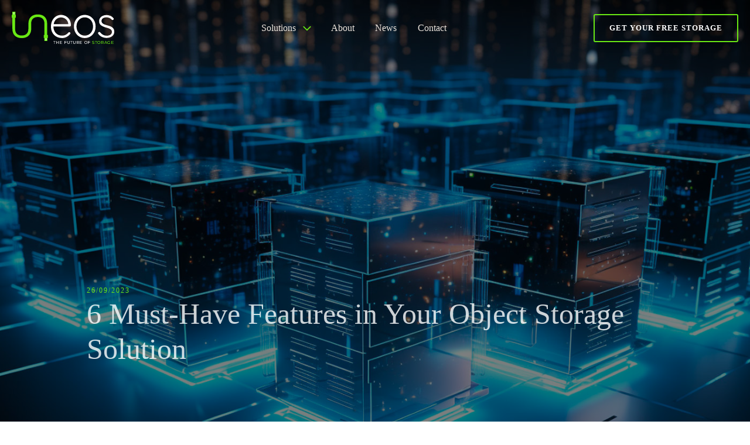

--- FILE ---
content_type: text/css
request_url: https://uneos.au/wp-content/litespeed/css/43e8d649888911562e31a604686bd6d3.css?ver=66c3c
body_size: 16412
content:
/*! normalize.css v7.0.0 | MIT License | github.com/necolas/normalize.css */
button,hr,input{overflow:visible}audio,canvas,progress,video{display:inline-block}progress,sub,sup{vertical-align:baseline}[type="checkbox"],[type="radio"],legend{box-sizing:border-box;padding:0}html{line-height:1.15;-ms-text-size-adjust:100%;-webkit-text-size-adjust:100%}body,h1,h2,h3,h4,h5,h6{margin:0}article,aside,details,figcaption,figure,footer,header,main,menu,nav,section{display:block}figure{margin:1em 40px}hr{box-sizing:content-box;height:0}code,kbd,pre,samp{font-family:monospace,monospace;font-size:1em}a{background-color:#fff0;-webkit-text-decoration-skip:objects}abbr[title]{border-bottom:none;text-decoration:underline;text-decoration:underline dotted}b,strong{font-weight:bolder}dfn{font-style:italic}mark{background-color:#ff0;color:#000}small{font-size:80%}sub,sup{font-size:75%;line-height:0;position:relative}sub{bottom:-.25em}sup{top:-.5em}audio:not([controls]){display:none;height:0}img{border-style:none}svg:not(:root){overflow:hidden}button,input,optgroup,select,textarea{font-size:100%;line-height:1.15;margin:0}button,select{text-transform:none}[type="reset"],[type="submit"],button,html [type="button"]{-webkit-appearance:button}[type="button"]::-moz-focus-inner,[type="reset"]::-moz-focus-inner,[type="submit"]::-moz-focus-inner,button::-moz-focus-inner{border-style:none;padding:0}[type="button"]:-moz-focusring,[type="reset"]:-moz-focusring,[type="submit"]:-moz-focusring,button:-moz-focusring{outline:ButtonText dotted 1px}fieldset{padding:.35em .75em .625em}legend{color:inherit;display:table;max-width:100%;white-space:normal}textarea{overflow:auto}[type="number"]::-webkit-inner-spin-button,[type="number"]::-webkit-outer-spin-button{height:auto}[type="search"]{-webkit-appearance:textfield;outline-offset:-2px}[type="search"]::-webkit-search-cancel-button,[type="search"]::-webkit-search-decoration{-webkit-appearance:none}::-webkit-file-upload-button{-webkit-appearance:button;font:inherit}summary{display:list-item}[hidden],template{display:none}html{box-sizing:border-box}body{font-size:16px;color:rgb(64 64 64)}body.oxygen-aos-enabled{overflow-x:hidden}*,::after,::before{box-sizing:inherit}.ct-section-inner-wrap{margin-left:auto;margin-right:auto;height:100%;min-height:inherit}.ct-section-with-shape-divider{position:relative!important}.oxygen-unslider-container:not(.unslider-fade)>ul{list-style:none;width:0}.oxygen-unslider-container:not(.unslider-fade):not(.unslider-horizontal)>ul>li{opacity:0}.oxygen-unslider-container.unslider-fade>ul>li:not(.unslider-active){opacity:0}div.ct-svg-icon>svg,svg.ct-svg-icon{height:1em!important;fill:currentColor}.ct-columns-inner-wrap{display:-webkit-flex!important;display:-ms-flexbox!important;display:flex!important}.ct-column{float:left!important;word-break:break-word}svg.ct-svg-icon{display:inline-block;width:1em!important}div.ct-svg-icon{display:inline-block;box-sizing:content-box;border-radius:50%;width:auto}div.ct-svg-icon>svg{width:1em!important;display:block}div.ct-fancy-icon{display:inline-flex;border-radius:50%}.ct-fancy-icon>svg{fill:currentColor}.ct-columns-inner-wrap>.ct-column:first-child{margin-left:0!important}.ct-columns-inner-wrap>.ct-column:last-child{margin-right:0!important}.ct-video{width:100%}.ct-video>.oxygen-vsb-responsive-video-wrapper{position:relative}.ct-video>.oxygen-vsb-responsive-video-wrapper>iframe{position:absolute;top:0;left:0;width:100%;height:100%}.oxy-nav-menu-list{display:flex;padding:0;margin:0}.oxy-nav-menu .oxy-nav-menu-list li.menu-item{list-style-type:none;display:flex;flex-direction:column}.oxy-nav-menu .oxy-nav-menu-list li.menu-item a{text-decoration:none;border-style:solid;border-width:0;transition-timing-function:ease-in-out;transition-property:background-color,color,border-color;border-color:#fff0}.oxy-nav-menu .oxy-nav-menu-list li.current-menu-item>a,.oxy-nav-menu .oxy-nav-menu-list li.menu-item:focus-within>a,.oxy-nav-menu .oxy-nav-menu-list li.menu-item:hover>a{border-color:currentColor}.oxy-nav-menu .menu-item,.oxy-nav-menu .sub-menu{position:relative}.oxy-nav-menu .menu-item .sub-menu{padding:0;flex-direction:column;white-space:nowrap;transition-timing-function:ease-in-out;transition-property:visibility,opacity;visibility:hidden;opacity:0;display:flex;position:absolute;top:100%}.oxy-nav-menu .sub-menu .sub-menu,.oxy-nav-menu.oxy-nav-menu-vertical .sub-menu{left:100%;top:0}.oxy-nav-menu .menu-item:hover>.sub-menu,.oxy-nav-menu .menu-item:focus-within>.sub-menu{visibility:visible;opacity:1}.oxy-nav-menu .sub-menu li.menu-item{flex-direction:column}@keyframes oxy_sticky_header_fadein{0%{opacity:0}100%{opacity:1}}.oxy-sticky-header-fade-in{animation-name:oxy_sticky_header_fadein;animation-duration:0.5s;animation-iteration-count:1}.oxy-sticky-header .oxygen-show-in-sticky-only{display:none}.oxy-sticky-header.oxy-sticky-header-active .oxygen-show-in-sticky-only{display:block}.oxy-header-wrapper{position:relative}.oxy-header-row{width:100%;display:block}.oxy-header-container{height:100%;margin-left:auto;margin-right:auto;display:flex;flex-wrap:nowrap;justify-content:flex-start;align-items:stretch}.oxy-header-center,.oxy-header-left,.oxy-header-right{display:flex;align-items:center}.oxy-header .oxygen-only-show-in-overlay,.oxy-video-container{display:none}.oxy-header-left{justify-content:flex-start}.oxy-header-center{flex-grow:1;justify-content:center}.oxy-header-right{justify-content:flex-end}.admin-bar .oxy-sticky-header-active{top:32px!important}@media screen and (max-width:782px){.admin-bar .oxy-sticky-header-active{top:46px!important}}@media screen and (max-width:600px){.admin-bar .oxy-sticky-header-active{top:0!important}}.oxy-video-background{position:relative;z-index:1}.oxy-video-background .oxy-video-container{display:block;position:absolute;top:0;left:0;right:0;bottom:0;overflow:hidden;z-index:-1}.oxy-video-background .oxy-video-container video{min-width:100%;min-height:100%;width:auto;height:auto;top:50%;left:50%;position:absolute;transform:translate(-50%,-50%)}.oxy-video-overlay{position:absolute;top:0;bottom:0;left:0;right:0}.oxy-map iframe{width:100%;height:100%;display:block}.unslider .unslider-fade ul li.unslider-active{position:relative}.oxy-menu-toggle{cursor:pointer;display:none}.oxy-nav-menu.oxy-nav-menu-open{width:100%;position:fixed;top:0;right:0;left:0;bottom:0;display:flex;align-items:center;justify-content:center;flex-direction:column;overflow:auto;z-index:2147483642!important;background-color:#fff}.oxy-nav-menu.oxy-nav-menu-open>div:last-child{max-height:100%;overflow:auto;padding-top:2em;padding-bottom:2em;width:100%}.oxy-nav-menu-prevent-overflow{overflow:hidden;height:100%}.oxy-nav-menu.oxy-nav-menu-open .oxy-menu-toggle{display:initial}.oxy-nav-menu.oxy-nav-menu-open .oxy-nav-menu-list{flex-direction:column!important;width:100%}.oxy-nav-menu.oxy-nav-menu-open .oxy-nav-menu-list .menu-item a{text-align:center;border:0!important;background-color:transparent!important;justify-content:center}.oxy-nav-menu.oxy-nav-menu-open .oxy-nav-menu-hamburger-wrap{position:absolute;top:20px;right:20px;z-index:1}.oxy-nav-menu:not(.oxy-nav-menu-open) .sub-menu{background-color:#fff;z-index:2147483641}.oxy-nav-menu.oxy-nav-menu-open .menu-item .sub-menu,.oxy-nav-menu.oxy-nav-menu-open .menu-item-has-children>a::after{display:none}.oxy-nav-menu.oxy-nav-menu-open.oxy-nav-menu-responsive-dropdowns .menu-item .sub-menu{display:flex;position:static;animation-name:none;visibility:visible;opacity:1;transition-duration:0s!important}.oxy-nav-menu.oxy-nav-menu-open a:not([href]){display:none}.oxy-nav-menu-hamburger-wrap{display:flex;align-items:center;justify-content:center}.oxy-nav-menu-hamburger{display:flex;justify-content:space-between;flex-direction:column}.oxy-nav-menu-hamburger-line{border-radius:2px}.oxy-nav-menu-open .oxy-nav-menu-hamburger{transform:rotate(45deg)}.oxy-nav-menu-open .oxy-nav-menu-hamburger .oxy-nav-menu-hamburger-line{display:none}.oxy-nav-menu-open .oxy-nav-menu-hamburger .oxy-nav-menu-hamburger-line:first-child{display:initial;position:relative}.oxy-nav-menu-open .oxy-nav-menu-hamburger .oxy-nav-menu-hamburger-line:last-child{display:initial;position:relative;transform:rotate(90deg)}.oxy-nav-menu .menu-item a{display:flex;align-items:center}.oxy-nav-menu.oxy-nav-menu-vertical .menu-item a{flex-direction:row}.oxy-nav-menu-dropdowns.oxy-nav-menu-dropdown-arrow .menu-item-has-children>a::after{width:.35em;height:.35em;margin-left:.5em;border-right:.1em solid;border-top:.1em solid;transform:rotate(135deg);content:""}.oxy-nav-menu-dropdowns.oxy-nav-menu-dropdown-arrow .sub-menu .menu-item-has-children>a::after,.oxy-nav-menu-dropdowns.oxy-nav-menu-dropdown-arrow.oxy-nav-menu-vertical .menu-item-has-children>a::after{transform:rotate(45deg)}.oxy-social-icons{display:flex;flex-wrap:wrap;align-items:flex-start;justify-content:flex-start}.oxy-social-icons a{line-height:1;width:1em;height:1em;display:flex;align-items:center;justify-content:center;text-decoration:none}.oxy-social-icons a svg{stroke-width:0;stroke:currentColor;fill:currentColor}.oxy-soundcloud{min-width:300px;min-height:120px}.oxy-soundcloud iframe{width:100%;height:100%}.comment-body .alignleft,.oxy-stock-content-styles .alignleft{margin-right:1em;float:left}.comment-body .alignright,.oxy-stock-content-styles .alignright{margin-left:1em;float:right}.comment-body .aligncenter,.oxy-stock-content-styles .aligncenter{margin-left:auto;margin-right:auto}.comment-body img,.oxy-stock-content-styles img{max-width:100%}.oxy-comment-form .comment-reply-title{margin-bottom:.5em}.oxy-comment-form .logged-in-as{margin-bottom:1em;font-size:.75em}.oxy-comment-form #submit{padding:1em 2em;background-color:#000;color:#fff;cursor:pointer;margin-top:.5em;border:none;font-weight:700}.oxy-comment-form input,.oxy-comment-form textarea{padding:.5em;border-radius:0;border:1px solid #000;color:gray;width:100%}.oxy-comment-form label{font-weight:700}.oxy-comment-form .comment-form>p{margin-top:0;margin-bottom:1em}.oxy-comments h3.comments-title{margin-bottom:1em}.oxy-comments ol.children,.oxy-comments ol.comments-list{list-style:none;margin:0;padding:0}.oxy-comments ol.children{margin-left:50px}.oxy-comments li.comment .comment-body{margin-left:0;margin-right:0;margin-bottom:50px}.oxy-comments li.comment .comment-body .comment-content{margin-bottom:1em}.oxy-comments .comment-meta .comment-author{display:flex;flex-direction:row;align-items:center}.oxy-comments .comment-meta .comment-author .avatar{max-width:64px;max-height:64px;margin-right:.5em}.oxy-comments .comment-meta .comment-author span.says::before{content:" ";white-space:pre}.oxy-progress-bar-overlay-percent,.oxy-progress-bar-overlay-text{line-height:1;white-space:nowrap;color:#fff}.oxy-comments .comment-meta .comment-metadata{font-size:.75em;margin-top:.75em}.oxy-comments .comment-meta .edit-link{margin-left:.5em}.oxy-comments .reply{display:flex}.oxy-comments .reply .comment-reply-link{font-size:.75em}.oxy-comments .comment-meta{flex-wrap:wrap}.oxy-comments .comment-awaiting-moderation{flex-basis:100%}.oxy-login-form p{display:flex;flex-direction:column}.oxy-login-form input{padding:.5em;border-radius:0;border:1px solid #000}.oxy-login-form input[type="submit"]{padding:1em 2em;background-color:#000;color:#fff;cursor:pointer;border:none;font-weight:700}.oxy-search-form input{padding:.5em;border-radius:0;border:1px solid #000}.oxy-search-form input[type="submit"]{padding:calc(0.5em + 1px) 1em;background-color:#000;color:#fff;cursor:pointer;border:none}.oxy-search-form label.screen-reader-text{display:none}.oxy-icon-box-icon{display:flex;flex-shrink:0;flex-grow:0}.oxy-icon-box-content{flex-grow:1;width:100%}.oxy-icon-box-heading,.oxy-icon-box-text{margin:0}.oxy-icon-box{display:flex;align-items:flex-start}.oxy-pricing-box{display:flex;flex-direction:column;position:relative;overflow:hidden}.oxy-pricing-box .oxy-pricing-box-section.oxy-pricing-box-graphic{order:10;display:flex;flex-direction:row}.oxy-pricing-box-graphic>img{max-width:100%;display:block}.oxy-pricing-box .oxy-pricing-box-section.oxy-pricing-box-title{order:20}.oxy-pricing-box .oxy-pricing-box-section.oxy-pricing-box-price{order:30;display:flex;flex-wrap:wrap;flex-direction:row;align-items:baseline;justify-content:center}.oxy-pricing-box-amount{display:flex;align-items:baseline;flex-direction:row}.oxy-pricing-box-currency{align-self:flex-start}.oxy-pricing-box-amount-decimal{align-self:baseline}.oxy-pricing-box-term{margin-left:.4em}.oxy-pricing-box-sale-price{width:100%;flex-grow:0;flex-shrink:0}.oxy-pricing-box .oxy-pricing-box-section.oxy-pricing-box-content{order:40}.oxy-pricing-box .oxy-pricing-box-section.oxy-pricing-box-cta{order:60}@keyframes oxy_progress_bar_width{0%{width:0%}100%{width:100%}}@keyframes oxy_progress_bar_stripes{from{background-position:44px 0}to{background-position:0 0}}.oxy-progress-bar-background,.oxy-progress-bar-progress{background-position:top left;background-attachment:fixed;background-size:44px 44px}.oxy-progress-bar{display:flex;flex-direction:column;align-items:center;width:100%}.oxy-progress-bar-background{background-color:#d3d3d3;width:100%}.oxy-progress-bar-progress{padding:20px;display:flex;background-color:#a9a9a9;align-items:center}.oxy-progress-bar-overlay-percent{margin-left:auto;padding-left:1em;font-size:.8em}.oxy-tab,.oxy-tab-content{padding:20px}.oxy-progress-bar-overlay-percent:empty{display:none}.oxy-superbox{display:inline-flex}.oxy-superbox-primary,.oxy-superbox-secondary,.oxy-tabs-wrapper{display:flex}.oxy-superbox-wrap{position:relative;overflow:hidden;display:flex;width:100%}.oxy-superbox-primary{position:relative;top:0;left:0;width:100%}.oxy-superbox-secondary{position:absolute;top:0;left:0;width:100%;height:100%}.oxy-tab{cursor:pointer}.oxy-tabs-contents-content-hidden{display:none!important}.oxy-testimonial{display:flex;width:100%}.oxy-testimonial .oxy-testimonial-photo-wrap{display:flex;flex-direction:column}.oxy-testimonial .oxy-testimonial-photo{border-radius:50%}.oxy-testimonial .oxy-testimonial-content-wrap{display:flex;flex-direction:column;order:2}.oxy-testimonial .oxy-testimonial-author-wrap{display:flex;flex-direction:column}.oxy-testimonial .oxy-testimonial-author,.oxy-testimonial .oxy-testimonial-author-info{display:flex}.oxy-toggle{display:flex;flex-direction:row;cursor:pointer}.oxy-toggle-content{align-self:stretch;flex-grow:1;display:flex;flex-direction:column;justify-content:center}.oxy-expand-collapse-icon{align-self:center;flex-shrink:0;flex-grow:0;margin-right:.4em;text-align:initial;width:1em;height:1em;position:relative;display:inline-block}.oxy-expand-collapse-icon::after,.oxy-expand-collapse-icon::before{content:"";background-color:#000;position:absolute;width:1em;height:.16em;top:calc((1em / 2) - 0.08em);transition:0.3s ease-in-out all;border-radius:.03em}.oxy-expand-collapse-icon::after{transform:rotate(-90deg) scale(0)}.oxy-eci-collapsed.oxy-expand-collapse-icon::after{transform:rotate(-180deg)}.oxy-eci-collapsed.oxy-expand-collapse-icon::before{transform:rotate(-90deg)}[data-aos][data-aos=""]{transition-duration:0s!important}body.oxy-modal-active{height:100vh;overflow-y:hidden;position:fixed;right:0;left:0}.oxy-modal-backdrop{display:flex;align-items:center;justify-content:center}body:not(.oxygen-builder-body) .oxy-modal-backdrop{display:none}body.oxygen-builder-body .oxy-modal-backdrop{height:100vh}.oxy-modal-backdrop.live{position:fixed;top:0;left:0;width:100%;height:100%;z-index:1400}.oxy-modal-backdrop.hidden{display:none}.oxy-modal-backdrop.left{flex-direction:column;align-items:flex-start}.oxy-modal-backdrop.right{flex-direction:column;align-items:flex-end}.oxy-modal-backdrop.top{flex-direction:row;align-items:flex-start}.oxy-modal-backdrop.bottom{flex-direction:row;align-items:flex-end}.oxy-modal-backdrop.upper_left{flex-direction:row;align-items:flex-start;justify-content:flex-start}.oxy-modal-backdrop.upper_right{flex-direction:row;align-items:flex-start;justify-content:flex-end}.oxy-modal-backdrop.bottom_left{flex-direction:row;align-items:flex-end;justify-content:flex-start}.oxy-modal-backdrop.bottom_right{flex-direction:row;align-items:flex-end;justify-content:flex-end}.oxy-modal-backdrop .ct-modal{background-color:#fff;max-height:100vh;overflow-y:auto}div.oxy-dynamic-list div.oxy-product-images.oxy-woo-element{align-self:stretch}div.oxy-repeater-pages,div.oxy-repeater-pages-wrap{display:flex}.oxy-rich-text p:first-child{margin-block-start:0}.oxy-rich-text p:last-child{margin-block-end:0}:-webkit-any(li,div._important),:is(li,div._important){display:list-item}:-webkit-any(table,div._important),:is(table,div._important){display:table}:is(thead,div._important),:-webkit-any(thead,div._important){display:table-header-group}:is(tr,div._important),:-webkit-any(tr,div._important){display:table-row}:is(tbody,div._important),:-webkit-any(tbody,div._important){display:table-row-group}:is(th,td,div._important),:-webkit-any(th,td,div._important){display:table-cell}:is(caption,div._important),:-webkit-any(caption,div._important){display:table-caption}:is(colgroup,div._important),:-webkit-any(colgroup,div._important){display:table-column-group}:is(col,div._important),:-webkit-any(col,div._important){display:table-column}:is(tfoot,div._important),:-webkit-any(tfoot,div._important){display:table-footer-group}body .c-owl-xs:not(.ct-section)>*+*,body .ct-section.c-owl-xs .ct-section-inner-wrap>*+*{margin-top:var(--xs-space-fallback)}body .c-padding-xs:not(.ct-section),body .ct-section.c-padding-xs .ct-section-inner-wrap{padding:var(--xs-space-fallback)}body .c-padding-left-xs:not(.ct-section),body .ct-section.c-padding-left-xs .ct-section-inner-wrap{padding-left:var(--xs-space-fallback)}body .c-padding-right-xs:not(.ct-section),body .ct-section.c-padding-right-xs .ct-section-inner-wrap{padding-right:var(--xs-space-fallback)}body .c-padding-top-xs:not(.ct-section),body .ct-section.c-padding-top-xs .ct-section-inner-wrap{padding-top:var(--xs-space-fallback)}body .c-padding-bottom-xs:not(.ct-section),body .ct-section.c-padding-bottom-xs .ct-section-inner-wrap{padding-bottom:var(--xs-space-fallback)}body .c-margin-xs:not(.ct-section),body .ct-section.c-margin-xs .ct-section-inner-wrap{margin:var(--xs-space-fallback)}body .c-margin-left-xs:not(.ct-section),body .ct-section.c-margin-left-xs .ct-section-inner-wrap{margin-left:var(--xs-space-fallback)}body .c-margin-right-xs:not(.ct-section),body .ct-section.c-margin-right-xs .ct-section-inner-wrap{margin-right:var(--xs-space-fallback)}body .c-margin-top-xs:not(.ct-section),body .ct-section.c-margin-top-xs .ct-section-inner-wrap{margin-top:var(--xs-space-fallback)}body .ct-section.c-margin-bottom-xs .ct-section-inner-wrap,body c-margin-bottom-xs:not(.ct-section){margin-bottom:var(--xs-space-fallback)}body .c-columns-gap-xs:not(.ct-section),body .ct-section.c-columns-gap-xs .ct-section-inner-wrap{grid-gap:var(--xs-space-fallback)}body .c-owl-s:not(.ct-section)>*+*,body .ct-section.c-owl-s .ct-section-inner-wrap>*+*{margin-top:var(--s-space-fallback)}body .c-padding-s:not(.ct-section),body .ct-section.c-padding-s .ct-section-inner-wrap{padding:var(--s-space-fallback)}body .c-padding-left-s:not(.ct-section),body .ct-section.c-padding-left-s .ct-section-inner-wrap{padding-left:var(--s-space-fallback)}body .c-padding-right-s:not(.ct-section),body .ct-section.c-padding-right-s .ct-section-inner-wrap{padding-right:var(--s-space-fallback)}body .c-padding-top-s:not(.ct-section),body .ct-section.c-padding-top-s .ct-section-inner-wrap{padding-top:var(--s-space-fallback)}body .c-padding-bottom-s:not(.ct-section),body .ct-section.c-padding-bottom-s .ct-section-inner-wrap{padding-bottom:var(--s-space-fallback)}body .c-margin-s:not(.ct-section),body .ct-section.c-margin-s .ct-section-inner-wrap{margin:var(--s-space-fallback)}body .c-margin-left-s:not(.ct-section),body .ct-section.c-margin-left-s .ct-section-inner-wrap{margin-left:var(--s-space-fallback)}body .c-margin-right-s:not(.ct-section),body .ct-section.c-margin-right-s .ct-section-inner-wrap{margin-right:var(--s-space-fallback)}body .c-margin-top-s:not(.ct-section),body .ct-section.c-margin-top-s .ct-section-inner-wrap{margin-top:var(--s-space-fallback)}body .c-margin-bottom-s:not(.ct-section),body .ct-section.c-margin-bottom-s .ct-section-inner-wrap{margin-bottom:var(--s-space-fallback)}body .c-columns-gap-s:not(.ct-section),body .ct-section.c-columns-gap-s .ct-section-inner-wrap{grid-gap:var(--s-space-fallback)}body .c-owl-m:not(.ct-section)>*+*,body .ct-section.c-owl-m .ct-section-inner-wrap>*+*{margin-top:var(--m-space-fallback)}body .c-padding-m:not(.ct-section),body .ct-section.c-padding-m .ct-section-inner-wrap{padding:var(--m-space-fallback)}body .c-padding-left-m:not(.ct-section),body .ct-section.c-padding-left-m .ct-section-inner-wrap{padding-left:var(--m-space-fallback)}body .c-padding-right-m:not(.ct-section),body .ct-section.c-padding-right-m .ct-section-inner-wrap{padding-right:var(--m-space-fallback)}body .c-padding-top-m:not(.ct-section),body .ct-section.c-padding-top-m .ct-section-inner-wrap{padding-top:var(--m-space-fallback)}body .c-padding-bottom-m:not(.ct-section),body .ct-section.c-padding-bottom-m .ct-section-inner-wrap{padding-bottom:var(--m-space-fallback)}body .c-margin-m:not(.ct-section),body .ct-section.c-margin-m .ct-section-inner-wrap{margin:var(--m-space-fallback)}body .c-margin-left-m:not(.ct-section),body .ct-section.c-margin-left-m .ct-section-inner-wrap{margin-left:var(--m-space-fallback)}body .c-margin-right-m:not(.ct-section),body .ct-section.c-margin-right-m .ct-section-inner-wrap{margin-right:var(--m-space-fallback)}body .c-margin-top-m:not(.ct-section),body .ct-section.c-margin-top-m .ct-section-inner-wrap{margin-top:var(--m-space-fallback)}body .c-margin-bottom-m:not(.ct-section),body .ct-section.c-margin-bottom-m .ct-section-inner-wrap{margin-bottom:var(--m-space-fallback)}body .c-columns-gap-m:not(.ct-section),body .ct-section.c-columns-gap-m .ct-section-inner-wrap{grid-gap:var(--m-space-fallback)}body .c-owl-l:not(.ct-section)>*+*,body .ct-section.c-owl-l .ct-section-inner-wrap>*+*{margin-top:var(--l-space-fallback)}body .c-padding-l:not(.ct-section),body .ct-section.c-padding-l .ct-section-inner-wrap{padding:var(--l-space-fallback)}body .c-padding-left-l:not(.ct-section),body .ct-section.c-padding-left-l .ct-section-inner-wrap{padding-left:var(--l-space-fallback)}body .c-padding-right-l:not(.ct-section),body .ct-section.c-padding-right-l .ct-section-inner-wrap{padding-right:var(--l-space-fallback)}body .c-padding-top-l:not(.ct-section),body .ct-section.c-padding-top-l .ct-section-inner-wrap{padding-top:var(--l-space-fallback)}body .c-padding-bottom-l:not(.ct-section),body .ct-section.c-padding-bottom-l .ct-section-inner-wrap{padding-bottom:var(--l-space-fallback)}body .c-margin-l:not(.ct-section),body .ct-section.c-margin-l .ct-section-inner-wrap{margin:var(--l-space-fallback)}body .c-margin-left-l:not(.ct-section),body .ct-section.c-margin-left-l .ct-section-inner-wrap{margin-left:var(--l-space-fallback)}body .c-margin-right-l:not(.ct-section),body .ct-section.c-margin-right-l .ct-section-inner-wrap{margin-right:var(--l-space-fallback)}body .c-margin-top-l:not(.ct-section),body .ct-section.c-margin-top-l .ct-section-inner-wrap{margin-top:var(--l-space-fallback)}body .c-margin-bottom-l:not(.ct-section),body .ct-section.c-margin-bottom-l .ct-section-inner-wrap{margin-bottom:var(--l-space-fallback)}body .c-columns-gap-l:not(.ct-section),body .ct-section.c-columns-gap-l .ct-section-inner-wrap{grid-gap:var(--l-space-fallback)}body .c-owl-xl:not(.ct-section)>*+*,body .ct-section.c-owl-xl .ct-section-inner-wrap>*+*{margin-top:var(--xl-space-fallback)}body .c-padding-xl:not(.ct-section),body .ct-section.c-padding-xl .ct-section-inner-wrap{padding:var(--xl-space-fallback)}body .c-padding-left-xl:not(.ct-section),body .ct-section.c-padding-left-xl .ct-section-inner-wrap{padding-left:var(--xl-space-fallback)}body .c-padding-right-xl:not(.ct-section),body .ct-section.c-padding-right-xl .ct-section-inner-wrap{padding-right:var(--xl-space-fallback)}body .c-padding-top-xl:not(.ct-section),body .ct-section.c-padding-top-xl .ct-section-inner-wrap{padding-top:var(--xl-space-fallback)}body .c-padding-bottom-xl:not(.ct-section),body .ct-section.c-padding-bottom-xl .ct-section-inner-wrap{padding-bottom:var(--xl-space-fallback)}body .c-margin-xl:not(.ct-section),body .ct-section.c-margin-xl .ct-section-inner-wrap{margin:var(--xl-space-fallback)}body .c-margin-left-xl:not(.ct-section),body .ct-section.c-margin-left-xl .ct-section-inner-wrap{margin-left:var(--xl-space-fallback)}body .c-margin-right-xl:not(.ct-section),body .ct-section.c-margin-right-xl .ct-section-inner-wrap{margin-right:var(--xl-space-fallback)}body .c-margin-top-xl:not(.ct-section),body .ct-section.c-margin-top-xl .ct-section-inner-wrap{margin-top:var(--xl-space-fallback)}body .c-margin-bottom-xl:not(.ct-section),body .ct-section.c-margin-bottom-xl .ct-section-inner-wrap{margin-bottom:var(--xl-space-fallback)}body .c-columns-gap-xl:not(.ct-section),body .ct-section.c-columns-gap-xl .ct-section-inner-wrap{grid-gap:var(--xl-space-fallback)}body .c-owl-xxl:not(.ct-section)>*+*,body .ct-section.c-owl-xxl .ct-section-inner-wrap>*+*{margin-top:var(--xxl-space-fallback);margin-top:var(--xxl-space)}body .c-padding-xxl:not(.ct-section),body .ct-section.c-padding-xxl .ct-section-inner-wrap{padding:var(--xxl-space-fallback)}body .c-padding-left-xxl:not(.ct-section),body .ct-section.c-padding-left-xxl .ct-section-inner-wrap{padding-left:var(--xxl-space-fallback)}body .c-padding-right-xxl:not(.ct-section),body .ct-section.c-padding-right-xxl .ct-section-inner-wrap{padding-right:var(--xxl-space-fallback)}body .c-padding-top-xxl:not(.ct-section),body .ct-section.c-padding-top-xxl .ct-section-inner-wrap{padding-top:var(--xxl-space-fallback)}body .c-padding-bottom-xxl:not(.ct-section),body .ct-section.c-padding-bottom-xxl .ct-section-inner-wrap{padding-bottom:var(--xxl-space-fallback)}body .c-margin-xxl:not(.ct-section),body .ct-section.c-margin-xxl .ct-section-inner-wrap{margin:var(--xxl-space-fallback)}body .c-margin-left-xxl:not(.ct-section),body .ct-section.c-margin-left-xxl .ct-section-inner-wrap{margin-left:var(--xxl-space-fallback)}body .c-margin-right-xxl:not(.ct-section),body .ct-section.c-margin-right-xxl .ct-section-inner-wrap{margin-right:var(--xxl-space-fallback)}body .c-margin-top-xxl:not(.ct-section),body .ct-section.c-margin-top-xxl .ct-section-inner-wrap{margin-top:var(--xxl-space-fallback)}body .c-margin-bottom-xxl:not(.ct-section),body .ct-section.c-margin-bottom-xxl .ct-section-inner-wrap{margin-bottom:var(--xxl-space-fallback)}body .c-columns-gap-xxl:not(.ct-section),body .ct-section.c-columns-gap-xxl .ct-section-inner-wrap{grid-gap:var(--xxl-space-fallback)}@supports (font-size:clamp(1px,2px,3px)){body .c-owl-xs:not(.ct-section)>*+*,body .ct-section.c-owl-xs .ct-section-inner-wrap>*+*{margin-top:var(--xs-space)}body .c-padding-xs:not(.ct-section),body .ct-section.c-padding-xs .ct-section-inner-wrap{padding:var(--xs-space)}body .c-padding-left-xs:not(.ct-section),body .ct-section.c-padding-left-xs .ct-section-inner-wrap{padding-left:var(--xs-space)}body .c-padding-right-xs:not(.ct-section),body .ct-section.c-padding-right-xs .ct-section-inner-wrap{padding-right:var(--xs-space)}body .c-padding-top-xs:not(.ct-section),body .ct-section.c-padding-top-xs .ct-section-inner-wrap{padding-top:var(--xs-space)}body .c-padding-bottom-xs:not(.ct-section),body .ct-section.c-padding-bottom-xs .ct-section-inner-wrap{padding-bottom:var(--xs-space)}body .c-margin-xs:not(.ct-section),body .ct-section.c-margin-xs .ct-section-inner-wrap{margin:var(--xs-space)}body .c-margin-left-xs:not(.ct-section),body .ct-section.c-margin-left-xs .ct-section-inner-wrap{margin-left:var(--xs-space)}body .c-margin-right-xs:not(.ct-section),body .ct-section.c-margin-right-xs .ct-section-inner-wrap{margin-right:var(--xs-space)}body .c-margin-top-xs:not(.ct-section),body .ct-section.c-margin-top-xs .ct-section-inner-wrap{margin-top:var(--xs-space)}body .c-margin-bottom-xs:not(.ct-section),body .ct-section.c-margin-bottom-xs .ct-section-inner-wrap{margin-bottom:var(--xs-space)}body .c-columns-gap-xs:not(.ct-section),body .ct-section.c-columns-gap-xs .ct-section-inner-wrap{grid-gap:var(--xs-space)}body .c-owl-s:not(.ct-section)>*+*,body .ct-section.c-owl-s .ct-section-inner-wrap>*+*{margin-top:var(--s-space)}body .c-padding-s:not(.ct-section),body .ct-section.c-padding-s .ct-section-inner-wrap{padding:var(--s-space)}body .c-padding-left-s:not(.ct-section),body .ct-section.c-padding-left-s .ct-section-inner-wrap{padding-left:var(--s-space)}body .c-padding-right-s:not(.ct-section),body .ct-section.c-padding-right-s .ct-section-inner-wrap{padding-right:var(--s-space)}body .c-padding-top-s:not(.ct-section),body .ct-section.c-padding-top-s .ct-section-inner-wrap{padding-top:var(--s-space)}body .c-padding-bottom-s:not(.ct-section),body .ct-section.c-padding-bottom-s .ct-section-inner-wrap{padding-bottom:var(--s-space)}body .c-margin-s:not(.ct-section),body .ct-section.c-margin-s .ct-section-inner-wrap{margin:var(--s-space)}body .c-margin-left-s:not(.ct-section),body .ct-section.c-margin-left-s .ct-section-inner-wrap{margin-left:var(--s-space)}body .c-margin-right-s:not(.ct-section),body .ct-section.c-margin-right-s .ct-section-inner-wrap{margin-right:var(--s-space)}body .c-margin-top-s:not(.ct-section),body .ct-section.c-margin-top-s .ct-section-inner-wrap{margin-top:var(--s-space)}body .c-margin-bottom-s:not(.ct-section),body .ct-section.c-margin-bottom-s .ct-section-inner-wrap{margin-bottom:var(--s-space)}body .c-columns-gap-s:not(.ct-section),body .ct-section.c-columns-gap-s .ct-section-inner-wrap{grid-gap:var(--s-space)}body .c-owl-m:not(.ct-section)>*+*,body .ct-section.c-owl-m .ct-section-inner-wrap>*+*{margin-top:var(--m-space)}body .c-padding-m:not(.ct-section),body .ct-section.c-padding-m .ct-section-inner-wrap{padding:var(--m-space)}body .c-padding-left-m:not(.ct-section),body .ct-section.c-padding-left-m .ct-section-inner-wrap{padding-left:var(--m-space)}body .c-padding-right-m:not(.ct-section),body .ct-section.c-padding-right-m .ct-section-inner-wrap{padding-right:var(--m-space)}body .c-padding-top-m:not(.ct-section),body .ct-section.c-padding-top-m .ct-section-inner-wrap{padding-top:var(--m-space)}body .c-padding-bottom-m:not(.ct-section),body .ct-section.c-padding-bottom-m .ct-section-inner-wrap{padding-bottom:var(--m-space)}body .c-margin-m:not(.ct-section),body .ct-section.c-margin-m .ct-section-inner-wrap{margin:var(--m-space)}body .c-margin-left-m:not(.ct-section),body .ct-section.c-margin-left-m .ct-section-inner-wrap{margin-left:var(--m-space)}body .c-margin-right-m:not(.ct-section),body .ct-section.c-margin-right-m .ct-section-inner-wrap{margin-right:var(--m-space)}body .c-margin-top-m:not(.ct-section),body .ct-section.c-margin-top-m .ct-section-inner-wrap{margin-top:var(--m-space)}body .c-margin-bottom-m:not(.ct-section),body .ct-section.c-margin-bottom-m .ct-section-inner-wrap{margin-bottom:var(--m-space)}body .c-columns-gap-m:not(.ct-section),body .ct-section.c-columns-gap-m .ct-section-inner-wrap{grid-gap:var(--m-space)}body .c-owl-l:not(.ct-section)>*+*,body .ct-section.c-owl-l .ct-section-inner-wrap>*+*{margin-top:var(--l-space)}body .c-padding-l:not(.ct-section),body .ct-section.c-padding-l .ct-section-inner-wrap{padding:var(--l-space)}body .c-padding-left-l:not(.ct-section),body .ct-section.c-padding-left-l .ct-section-inner-wrap{padding-left:var(--l-space)}body .c-padding-right-l:not(.ct-section),body .ct-section.c-padding-right-l .ct-section-inner-wrap{padding-right:var(--l-space)}body .c-padding-top-l:not(.ct-section),body .ct-section.c-padding-top-l .ct-section-inner-wrap{padding-top:var(--l-space)}body .c-padding-bottom-l:not(.ct-section),body .ct-section.c-padding-bottom-l .ct-section-inner-wrap{padding-bottom:var(--l-space)}body .c-margin-l:not(.ct-section),body .ct-section.c-margin-l .ct-section-inner-wrap{margin:var(--l-space)}body .c-margin-left-l:not(.ct-section),body .ct-section.c-margin-left-l .ct-section-inner-wrap{margin-left:var(--l-space)}body .c-margin-right-l:not(.ct-section),body .ct-section.c-margin-right-l .ct-section-inner-wrap{margin-right:var(--l-space)}body .c-margin-top-l:not(.ct-section),body .ct-section.c-margin-top-l .ct-section-inner-wrap{margin-top:var(--l-space)}body .c-margin-bottom-l:not(.ct-section),body .ct-section.c-margin-bottom-l .ct-section-inner-wrap{margin-bottom:var(--l-space)}body .c-columns-gap-l:not(.ct-section),body .ct-section.c-columns-gap-l .ct-section-inner-wrap{grid-gap:var(--l-space)}body .c-owl-xl:not(.ct-section)>*+*,body .ct-section.c-owl-xl .ct-section-inner-wrap>*+*{margin-top:var(--xl-space)}body .c-padding-xl:not(.ct-section),body .ct-section.c-padding-xl .ct-section-inner-wrap{padding:var(--xl-space)}body .c-padding-left-xl:not(.ct-section),body .ct-section.c-padding-left-xl .ct-section-inner-wrap{padding-left:var(--xl-space)}body .c-padding-right-xl:not(.ct-section),body .ct-section.c-padding-right-xl .ct-section-inner-wrap{padding-right:var(--xl-space)}body .c-padding-top-xl:not(.ct-section),body .ct-section.c-padding-top-xl .ct-section-inner-wrap{padding-top:var(--xl-space)}body .c-padding-bottom-xl:not(.ct-section),body .ct-section.c-padding-bottom-xl .ct-section-inner-wrap{padding-bottom:var(--xl-space)}body .c-margin-xl:not(.ct-section),body .ct-section.c-margin-xl .ct-section-inner-wrap{margin:var(--xl-space)}body .c-margin-left-xl:not(.ct-section),body .ct-section.c-margin-left-xl .ct-section-inner-wrap{margin-left:var(--xl-space)}body .c-margin-right-xl:not(.ct-section),body .ct-section.c-margin-right-xl .ct-section-inner-wrap{margin-right:var(--xl-space)}body .c-margin-top-xl:not(.ct-section),body .ct-section.c-margin-top-xl .ct-section-inner-wrap{margin-top:var(--xl-space)}body .c-margin-bottom-xl:not(.ct-section),body .ct-section.c-margin-bottom-xl .ct-section-inner-wrap{margin-bottom:var(--xl-space)}body .c-columns-gap-xl:not(.ct-section),body .ct-section.c-columns-gap-xl .ct-section-inner-wrap{grid-gap:var(--xl-space)}body .c-owl-xxl:not(.ct-section)>*+*,body .ct-section.c-owl-xxl .ct-section-inner-wrap>*+*{margin-top:var(--xxl-space)}body .c-padding-xxl:not(.ct-section),body .ct-section.c-padding-xxl .ct-section-inner-wrap{padding:var(--xxl-space)}body .c-padding-left-xxl:not(.ct-section),body .ct-section.c-padding-left-xxl .ct-section-inner-wrap{padding-left:var(--xxl-space)}body .c-padding-right-xxl:not(.ct-section),body .ct-section.c-padding-right-xxl .ct-section-inner-wrap{padding-right:var(--xxl-space)}body .c-padding-top-xxl:not(.ct-section),body .ct-section.c-padding-top-xxl .ct-section-inner-wrap{padding-top:var(--xxl-space)}body .c-padding-bottom-xxl:not(.ct-section),body .ct-section.c-padding-bottom-xxl .ct-section-inner-wrap{padding-bottom:var(--xxl-space)}body .c-margin-xxl:not(.ct-section),body .ct-section.c-margin-xxl .ct-section-inner-wrap{margin:var(--xxl-space)}body .c-margin-left-xxl:not(.ct-section),body .ct-section.c-margin-left-xxl .ct-section-inner-wrap{margin-left:var(--xxl-space)}body .c-margin-right-xxl:not(.ct-section),body .ct-section.c-margin-right-xxl .ct-section-inner-wrap{margin-right:var(--xxl-space)}body .c-margin-top-xxl:not(.ct-section),body .ct-section.c-margin-top-xxl .ct-section-inner-wrap{margin-top:var(--xxl-space)}body .c-margin-bottom-xxl:not(.ct-section),body .ct-section.c-margin-bottom-xxl .ct-section-inner-wrap{margin-bottom:var(--xxl-space)}body .c-columns-gap-xxl:not(.ct-section),body .ct-section.c-columns-gap-xxl .ct-section-inner-wrap{grid-gap:var(--xxl-space)}}
body .c-h1{font-size:var(--h1-fallback)}body .c-h2{font-size:var(--h2-fallback)}body .c-h3{font-size:var(--h3-fallback)}body .c-h4{font-size:var(--h4-fallback)}body .c-h5{font-size:var(--h5-fallback)}body .c-h6{font-size:var(--h6-fallback)}body .c-text-s{font-size:var(--s-text-fallback)}body .c-text-m{font-size:var(--m-text-fallback)}body .c-text-l{font-size:var(--l-text-fallback)}body .c-text-xl{font-size:var(--xl-text-fallback)}@supports (font-size:clamp(1px,2px,3px)){body .c-h1{font-size:var(--h1)}body .c-h2{font-size:var(--h2)}body .c-h3{font-size:var(--h3)}body .c-h4{font-size:var(--h4)}body .c-h5{font-size:var(--h5)}body .c-h6{font-size:var(--h6)}body .c-text-s{font-size:var(--s-text)}body .c-text-m{font-size:var(--m-text)}body .c-text-l{font-size:var(--l-text)}body .c-text-xl{font-size:var(--xl-text)}}.hero-banner,.hero-cta{position:relative;overflow:hidden}.hero-banner:before,.hero-cta:before{content:'';position:absolute;width:100%;height:100%;background-image:url(/wp-content/uploads/2023/04/shapesbanner.svg);background-size:60%;background-position:bottom right;background-repeat:no-repeat;z-index:0;opacity:.7;top:0}.hero-banner:after,.hero-cta:after{content:'';position:absolute;width:100%;height:100%;background-image:url(/wp-content/uploads/2023/04/shapebanner2.svg);background-size:cover;background-position:top center;background-repeat:no-repeat;z-index:0;top:0;opacity:.2;background-blend-mode:multiply}.hero-banner .ct-section-inner-wrap,.hero-cta .ct-section-inner-wrap{z-index:2;position:relative}.hero-contact{position:relative}.hero-contact:before{content:'';position:absolute;width:100%;height:100%;background-image:url(/wp-content/uploads/2023/04/shapesbanner.svg);background-size:50%;ackground-position:top center;background-repeat:no-repeat;z-index:0;opacity:.7;top:0;left:0}.hero-contact .ct-section-inner-wrap{z-index:2;position:relative}.section-mark,.maincontent{position:relative}.section-mark:before,.maincontent:before{position:absolute;top:-70px;left:50%;margin-left:-76px;content:'';background:url(/wp-content/uploads/2023/04/mark2.svg) no-repeat;background-size:contain;width:152px;height:141px;z-index:999}.columns-3-1alt{display:grid!important;grid-template-columns:4fr 1.2fr;width:100%}.padding-0{padding-left:0!important;padding-right:0!important}.align-bottom-abs{margin-top:auto!important}.team-image img{max-width:100%}.trust-icon img{height:50px;max-height:40px;max-width:55px}.page-id-21 .sectionwhy{background:#ede5dd;border-bottom:1px solid #fff}.caselink{position:relative}.caselink:hover,.caselink:focus{margin-top:-10px}.icon-col.icon-col-bg{cursor:pointer;transition-duration:0.4s;position:relative}.icon-col.icon-col-bg:hover,.icon-col.icon-col-bg:focus{background:#69e814;margin-top:-10px}.icon-col.icon-col-bg:hover .c-text-accent,.icon-col.icon-col-bg:hover .c-text-m,.icon-col.icon-col-bg:focus .c-text-accent,.icon-col.icon-col-bg:focus .c-text-m{color:#313c4e}.trust-icon2 img{height:40px;width:auto}.whyheading{height:60px}.theformheading{color:#69e814;font-weight:400;width:100%;text-align:center}.gform_wrapper.gravity-theme input[type=color],.gform_wrapper.gravity-theme input[type=date],.gform_wrapper.gravity-theme input[type=datetime-local],.gform_wrapper.gravity-theme input[type=datetime],.gform_wrapper.gravity-theme input[type=email],.gform_wrapper.gravity-theme input[type=month],.gform_wrapper.gravity-theme input[type=number],.gform_wrapper.gravity-theme input[type=password],.gform_wrapper.gravity-theme input[type=search],.gform_wrapper.gravity-theme input[type=tel],.gform_wrapper.gravity-theme input[type=text],.gform_wrapper.gravity-theme input[type=time],.gform_wrapper.gravity-theme input[type=url],.gform_wrapper.gravity-theme input[type=week],.gform_wrapper.gravity-theme select,.gform_wrapper.gravity-theme textarea{padding:10px 0!important;font-family:'Montserrat'!important;background:none;border-radius:0;border:none;border-bottom:1px solid rgb(255 255 255 / .5);color:#fff;outline:none!important;margin-bottom:10px;width:100%}.gform_wrapper.gravity-theme input[type=color]::placeholder,.gform_wrapper.gravity-theme input[type=date]::placeholder,.gform_wrapper.gravity-theme input[type=datetime-local]::placeholder,.gform_wrapper.gravity-theme input[type=datetime]::placeholder,.gform_wrapper.gravity-theme input[type=email]::placeholder,.gform_wrapper.gravity-theme input[type=month]::placeholder,.gform_wrapper.gravity-theme input[type=number]::placeholder,.gform_wrapper.gravity-theme input[type=password]::placeholder,.gform_wrapper.gravity-theme input[type=search]::placeholder,.gform_wrapper.gravity-theme input[type=tel]::placeholder,.gform_wrapper.gravity-theme input[type=text]::placeholder,.gform_wrapper.gravity-theme input[type=time]::placeholder,.gform_wrapper.gravity-theme input[type=url]::placeholder,.gform_wrapper.gravity-theme input[type=week]::placeholder,.gform_wrapper.gravity-theme select::placeholder,.gform_wrapper.gravity-theme textarea::placeholder{color:rgb(255 255 255 / .5)}.gform_wrapper.gravity-theme input[type=color]:focus,.gform_wrapper.gravity-theme input[type=date]:focus,.gform_wrapper.gravity-theme input[type=datetime-local]:focus,.gform_wrapper.gravity-theme input[type=datetime]:focus,.gform_wrapper.gravity-theme input[type=email]:focus,.gform_wrapper.gravity-theme input[type=month]:focus,.gform_wrapper.gravity-theme input[type=number]:focus,.gform_wrapper.gravity-theme input[type=password]:focus,.gform_wrapper.gravity-theme input[type=search]:focus,.gform_wrapper.gravity-theme input[type=tel]:focus,.gform_wrapper.gravity-theme input[type=text]:focus,.gform_wrapper.gravity-theme input[type=time]:focus,.gform_wrapper.gravity-theme input[type=url]:focus,.gform_wrapper.gravity-theme input[type=week]:focus,.gform_wrapper.gravity-theme select:focus,.gform_wrapper.gravity-theme textarea:focus{border-bottom:1px solid #69e814;color:#fff}.gform_wrapper{width:100%}.formouter{width:100%;background:#313c4e;padding:60px 60px 60px 60px;border-radius:10px;border:1px solid #69e814}.gform_button.button{width:100%;outline:none;border-radius:3px;font-family:'Montserrat'!important;border-top-width:2px;border-right-width:2px;border-bottom-width:2px;border-left-width:2px;border-top-style:solid;border-right-style:solid;border-bottom-style:solid;border-left-style:solid;text-transform:uppercase;letter-spacing:1px;border-top-color:#69e814;border-right-color:#69e814;border-bottom-color:#69e814;border-left-color:#69e814;background:#313c4e;text-align:center;color:#fff;font-weight:600;box-shadow:0 10px 20px -15px rgb(0 0 0 / .5);font-size:13px;padding-top:12px;padding-left:25px;padding-right:25px;padding-bottom:12px;margin:0 auto;margin-top:30px}.maincontent ul{list-style:none;padding:30px;margin:0}.maincontent ul li{position:relative;padding:5px 5px 5px 30px;font-weight:600}.maincontent ul li:before{content:'';position:absolute;top:5px;left:0;height:20px;width:10px;border-top:2px solid #69e814;border-left:2px solid #69e814;transform:rotate(225deg)}.splide:hover .splide__arrow--next,.oxy-oxyninja-slider:hover .splide__arrow--next{right:0}@media (max-width:767px){.gform_wrapper form{padding:20px}.formouter{width:100%;background:#313c4e;padding:20px;border-radius:10px;border:1px solid #69e814}}.splide__container{box-sizing:border-box;position:relative}.splide__list{backface-visibility:hidden;display:-ms-flexbox;display:flex;height:100%;margin:0!important;padding:0!important}.splide.is-initialized:not(.is-active) .splide__list{display:block}.splide__pagination{-ms-flex-align:center;align-items:center;display:-ms-flexbox;display:flex;-ms-flex-wrap:wrap;flex-wrap:wrap;-ms-flex-pack:center;justify-content:center;margin:0;pointer-events:none}.splide__pagination li{display:inline-block;line-height:1;list-style-type:none;margin:0;pointer-events:auto}.splide__progress__bar{width:0}.splide{position:relative;visibility:hidden}.splide.is-initialized,.splide.is-rendered{visibility:visible}.splide__slide{backface-visibility:hidden;box-sizing:border-box;-ms-flex-negative:0;flex-shrink:0;list-style-type:none!important;margin:0;position:relative}.splide__slide img{vertical-align:bottom}.splide__spinner{animation:splide-loading 1s linear infinite;border:2px solid #999;border-left-color:transparent;border-radius:50%;bottom:0;contain:strict;display:inline-block;height:20px;left:0;margin:auto;position:absolute;right:0;top:0;width:20px}.splide__sr{clip:rect(0 0 0 0);border:0;height:1px;margin:-1px;overflow:hidden;padding:0;position:absolute;width:1px}.splide__toggle.is-active .splide__toggle__play,.splide__toggle__pause{display:none}.splide__toggle.is-active .splide__toggle__pause{display:inline}.splide__track{overflow:hidden;position:relative;z-index:0}@keyframes splide-loading{0%{transform:rotate(0)}to{transform:rotate(1turn)}}.splide__track--draggable{-webkit-touch-callout:none;-webkit-user-select:none;-ms-user-select:none;user-select:none}.splide__track--fade>.splide__list{display:block}.splide__track--fade>.splide__list>.splide__slide{left:0;opacity:0;position:absolute;top:0;z-index:0}.splide__track--fade>.splide__list>.splide__slide.is-active{opacity:1;position:relative;z-index:1}.splide--rtl{direction:rtl}.splide__track--ttb>.splide__list{display:block}.splide__arrow{-ms-flex-align:center;align-items:center;background:#ccc;border:0;border-radius:50%;cursor:pointer;display:-ms-flexbox;display:flex;height:2em;-ms-flex-pack:center;justify-content:center;opacity:.7;padding:0;position:absolute;top:50%;transform:translateY(-50%);width:2em;z-index:1}.splide__arrow svg{fill:#000;height:1.2em;width:1.2em}.splide__arrow:hover:not(:disabled){opacity:.9}.splide__arrow:disabled{opacity:.3}.splide__arrow:focus-visible{outline:3px solid #0bf;outline-offset:3px}.splide__arrow--prev{left:1em}.splide__arrow--prev svg{transform:scaleX(-1)}.splide__arrow--next{right:1em}.splide.is-focus-in .splide__arrow:focus{outline:3px solid #0bf;outline-offset:3px}.splide__pagination{bottom:.5em;left:0;padding:0 1em;position:absolute;right:0;z-index:1}.splide__pagination__page{background:#ccc;border:0;border-radius:50%;display:inline-block;height:8px;margin:3px;opacity:.7;padding:0;position:relative;transition:transform .2s linear;width:8px}.splide__pagination__page.is-active{background:#fff;transform:scale(1.4);z-index:1}.splide__pagination__page:hover{cursor:pointer;opacity:.9}.splide__pagination__page:focus-visible{outline:3px solid #0bf;outline-offset:3px}.splide.is-focus-in .splide__pagination__page:focus{outline:3px solid #0bf;outline-offset:3px}.splide__progress__bar{background:#ccc;height:3px}.splide__slide{-webkit-tap-highlight-color:rgba(0,0,0,0)}.splide__slide:focus{outline:0}@supports(outline-offset:-3px){.splide__slide:focus-visible{outline:3px solid #0bf;outline-offset:-3px}}@media screen and (-ms-high-contrast:none){.splide__slide:focus-visible{border:3px solid #0bf}}@supports(outline-offset:-3px){.splide.is-focus-in .splide__slide:focus{outline:3px solid #0bf;outline-offset:-3px}}@media screen and (-ms-high-contrast:none){.splide.is-focus-in .splide__slide:focus{border:3px solid #0bf}.splide.is-focus-in .splide__track>.splide__list>.splide__slide:focus{border-color:#0bf}}.splide__toggle{cursor:pointer}.splide__toggle:focus-visible{outline:3px solid #0bf;outline-offset:3px}.splide.is-focus-in .splide__toggle:focus{outline:3px solid #0bf;outline-offset:3px}.splide__track--nav>.splide__list>.splide__slide{border:3px solid transparent;cursor:pointer}.splide__track--nav>.splide__list>.splide__slide.is-active{border:3px solid #000}.splide__arrows--rtl .splide__arrow--prev{left:auto;right:1em}.splide__arrows--rtl .splide__arrow--prev svg{transform:scaleX(1)}.splide__arrows--rtl .splide__arrow--next{left:1em;right:auto}.splide__arrows--rtl .splide__arrow--next svg{transform:scaleX(-1)}.splide__arrows--ttb .splide__arrow{left:50%;transform:translate(-50%)}.splide__arrows--ttb .splide__arrow--prev{top:1em}.splide__arrows--ttb .splide__arrow--prev svg{transform:rotate(-90deg)}.splide__arrows--ttb .splide__arrow--next{bottom:1em;top:auto}.splide__arrows--ttb .splide__arrow--next svg{transform:rotate(90deg)}.splide__pagination--ttb{bottom:0;display:-ms-flexbox;display:flex;-ms-flex-direction:column;flex-direction:column;left:auto;padding:1em 0;right:.5em;top:0}#section-117-10>.ct-section-inner-wrap{display:flex;flex-direction:column;align-items:flex-start}#section-117-10{display:block}#section-117-10{text-align:left}#div_block-171-10{max-width:1400px}#div_block-214-10{width:50%;padding-top:0;padding-left:0;padding-right:0;padding-bottom:0}#div_block-215-10{width:25%;padding-left:0;padding-top:0;padding-right:0;padding-bottom:0}#div_block-226-10{width:25%;padding-left:0;padding-top:0;padding-right:0;padding-bottom:0}@media (max-width:1199px){#new_columns-213-10>.ct-div-block{width:100%!important}}@media (max-width:991px){#text_block-152-10{margin-bottom:25px}}@media (max-width:1199px){#link_text-106-10{display:none}}@media (max-width:479px){#link_text-106-10{flex-direction:unset;display:none}}#_header-5-10.oxy-sticky-header-active{animation-duration:0.6s}@media (min-width:1200px){#_header-5-10.oxy-header-wrapper.oxy-header.oxy-sticky-header.oxy-sticky-header-active{position:fixed;top:0;left:0;right:0;z-index:2147483640;background-color:#313c4e;box-shadow:0 5px 20px -15px rgb(0 0 0 / .1)}#_header-5-10.oxy-header.oxy-sticky-header-active .oxygen-hide-in-sticky{display:none}#_header-5-10.oxy-header.oxy-header .oxygen-show-in-sticky-only{display:none}}#_header-5-10{position:absolute}.oxy-header.oxy-sticky-header-active>#_header_row-249-10.oxygen-show-in-sticky-only{display:none}#_header_row-249-10{display:none}.oxy-header.oxy-sticky-header-active>#_header_row-26-10.oxygen-show-in-sticky-only{display:block}#_header_row-26-10{padding-top:20px;padding-bottom:20px}@media (max-width:1199px){#_header_row-249-10 .oxy-nav-menu-open,#_header_row-249-10 .oxy-nav-menu:not(.oxy-nav-menu-open) .sub-menu{background-color:#313c4e}.oxy-header.oxy-sticky-header-active>#_header_row-249-10.oxygen-show-in-sticky-only{display:flex}#_header_row-249-10{background-color:#313c4e;padding-top:10px;padding-bottom:10px;display:flex}}div.ct-section-inner-wrap,div.oxy-header-container{max-width:1320px}.oxy-pro-menu-list{display:flex;padding:0;margin:0;align-items:center}.oxy-pro-menu .oxy-pro-menu-list .menu-item{list-style-type:none;display:flex;flex-direction:column;width:100%;transition-property:background-color,color,border-color}.oxy-pro-menu-list>.menu-item{white-space:nowrap}.oxy-pro-menu .oxy-pro-menu-list .menu-item a{text-decoration:none;border-style:solid;border-width:0;transition-timing-function:ease-in-out;transition-property:background-color,color,border-color;border-color:#fff0}.oxy-pro-menu .oxy-pro-menu-list li.current-menu-item>a,.oxy-pro-menu .oxy-pro-menu-list li.menu-item:hover>a{border-color:currentColor}.oxy-pro-menu .menu-item,.oxy-pro-menu .sub-menu{position:relative}.oxy-pro-menu .menu-item .sub-menu{padding:0;flex-direction:column;white-space:nowrap;display:flex;visibility:hidden;position:absolute;z-index:9999999;top:100%;transition-property:opacity,transform,visibility}.oxy-pro-menu-off-canvas .sub-menu:before,.oxy-pro-menu-open .sub-menu:before{display:none}.oxy-pro-menu .menu-item .sub-menu.aos-animate,.oxy-pro-menu-init .menu-item .sub-menu[data-aos^=flip]{visibility:visible}.oxy-pro-menu-container:not(.oxy-pro-menu-init) .menu-item .sub-menu[data-aos^=flip]{transition-duration:0s}.oxy-pro-menu .sub-menu .sub-menu,.oxy-pro-menu.oxy-pro-menu-vertical .sub-menu{left:100%;top:0}.oxy-pro-menu .sub-menu.sub-menu-left{right:0;left:auto!important;margin-right:100%}.oxy-pro-menu-list>.menu-item>.sub-menu.sub-menu-left{margin-right:0}.oxy-pro-menu .sub-menu li.menu-item{flex-direction:column}.oxy-pro-menu-mobile-open-icon,.oxy-pro-menu-mobile-close-icon{display:none;cursor:pointer;align-items:center}.oxy-pro-menu-off-canvas .oxy-pro-menu-mobile-close-icon,.oxy-pro-menu-open .oxy-pro-menu-mobile-close-icon{display:inline-flex}.oxy-pro-menu-mobile-open-icon>svg,.oxy-pro-menu-mobile-close-icon>svg{fill:currentColor}.oxy-pro-menu-mobile-close-icon{position:absolute}.oxy-pro-menu.oxy-pro-menu-open .oxy-pro-menu-container{width:100%;position:fixed;top:0;right:0;left:0;bottom:0;display:flex;align-items:center;justify-content:center;overflow:auto;z-index:2147483642!important;background-color:#fff}.oxy-pro-menu .oxy-pro-menu-container.oxy-pro-menu-container{transition-property:opacity,transform,visibility}.oxy-pro-menu .oxy-pro-menu-container.oxy-pro-menu-container[data-aos^=slide]{transition-property:transform}.oxy-pro-menu .oxy-pro-menu-container.oxy-pro-menu-off-canvas-container,.oxy-pro-menu .oxy-pro-menu-container.oxy-pro-menu-off-canvas-container[data-aos^=flip]{visibility:visible!important}.oxy-pro-menu .oxy-pro-menu-open-container .oxy-pro-menu-list,.oxy-pro-menu .oxy-pro-menu-off-canvas-container .oxy-pro-menu-list{align-items:center;justify-content:center;flex-direction:column}.oxy-pro-menu.oxy-pro-menu-open>.oxy-pro-menu-container{max-height:100vh;overflow:auto;width:100%}.oxy-pro-menu.oxy-pro-menu-off-canvas>.oxy-pro-menu-container{max-height:100vh;overflow:auto;z-index:1000}.oxy-pro-menu-container>div:first-child{margin:auto}.oxy-pro-menu-off-canvas-container{display:flex!important;position:fixed;width:auto;align-items:center;justify-content:center}.oxy-pro-menu-off-canvas-container a,.oxy-pro-menu-open-container a{word-break:break-word}.oxy-pro-menu.oxy-pro-menu-off-canvas .oxy-pro-menu-list{align-items:center;justify-content:center;flex-direction:column}.oxy-pro-menu.oxy-pro-menu-off-canvas .oxy-pro-menu-container .oxy-pro-menu-list .menu-item,.oxy-pro-menu.oxy-pro-menu-open .oxy-pro-menu-container .oxy-pro-menu-list .menu-item{flex-direction:column;width:100%;text-align:center}.oxy-pro-menu.oxy-pro-menu-off-canvas .sub-menu,.oxy-pro-menu.oxy-pro-menu-open .sub-menu{display:none;visibility:visible;opacity:1;position:static;align-items:center;justify-content:center;white-space:normal;width:100%}.oxy-pro-menu.oxy-pro-menu-off-canvas .menu-item,.oxy-pro-menu.oxy-pro-menu-open .menu-item{justify-content:center;min-height:32px}.oxy-pro-menu .menu-item.menu-item-has-children,.oxy-pro-menu .sub-menu .menu-item.menu-item-has-children{flex-direction:row;align-items:center}.oxy-pro-menu .menu-item>a{display:inline-flex;align-items:center;justify-content:center}.oxy-pro-menu.oxy-pro-menu-off-canvas .menu-item-has-children>a .oxy-pro-menu-dropdown-icon-click-area,.oxy-pro-menu.oxy-pro-menu-open .menu-item-has-children>a .oxy-pro-menu-dropdown-icon-click-area{min-width:32px;min-height:32px}.oxy-pro-menu .menu-item-has-children>a .oxy-pro-menu-dropdown-icon-click-area{display:flex;align-items:center;justify-content:center}.oxy-pro-menu .menu-item-has-children>a svg{width:1.4em;height:1.4em;fill:currentColor;transition-property:transform}.oxy-pro-menu.oxy-pro-menu-off-canvas .menu-item>a svg,.oxy-pro-menu.oxy-pro-menu-open .menu-item>a svg{width:1em;height:1em}.oxy-pro-menu-off-canvas .oxy-pro-menu-container:not(.oxy-pro-menu-dropdown-links-toggle) .oxy-pro-menu-dropdown-icon-click-area,.oxy-pro-menu-open .oxy-pro-menu-container:not(.oxy-pro-menu-dropdown-links-toggle) .oxy-pro-menu-dropdown-icon-click-area{display:none}.oxy-pro-menu-off-canvas .menu-item:not(.menu-item-has-children) .oxy-pro-menu-dropdown-icon-click-area,.oxy-pro-menu-open .menu-item:not(.menu-item-has-children) .oxy-pro-menu-dropdown-icon-click-area{min-height:32px;width:0}.oxy-pro-menu.oxy-pro-menu-off-canvas .oxy-pro-menu-show-dropdown:not(.oxy-pro-menu-dropdown-links-toggle) .oxy-pro-menu-list .menu-item-has-children,.oxy-pro-menu.oxy-pro-menu-open .oxy-pro-menu-show-dropdown:not(.oxy-pro-menu-dropdown-links-toggle) .oxy-pro-menu-list .menu-item-has-children{padding-right:0}.oxy-pro-menu-container .menu-item a{width:100%;text-align:center}.oxy-pro-menu-container:not(.oxy-pro-menu-open-container):not(.oxy-pro-menu-off-canvas-container) ul:not(.sub-menu)>li>.sub-menu{top:100%;left:0}.oxy-pro-menu-container:not(.oxy-pro-menu-open-container):not(.oxy-pro-menu-off-canvas-container) .sub-menu .sub-menu{top:0;left:100%}.oxy-pro-menu-container:not(.oxy-pro-menu-open-container):not(.oxy-pro-menu-off-canvas-container) a{-webkit-tap-highlight-color:#fff0}.oxy-pro-menu-dropdown-links-toggle.oxy-pro-menu-open-container .menu-item-has-children ul,.oxy-pro-menu-dropdown-links-toggle.oxy-pro-menu-off-canvas-container .menu-item-has-children ul{border-radius:0px!important;width:100%}.oxy-pro-menu-dropdown-animating[data-aos*="down"]{pointer-events:none}.sub-menu .oxy-pro-menu-dropdown-animating[data-aos*="down"]{pointer-events:auto}.sub-menu .oxy-pro-menu-dropdown-animating[data-aos*="right"]{pointer-events:none}.sub-menu .oxy-pro-menu-dropdown-animating.sub-menu-left[data-aos*="left"]{pointer-events:none}.oxy-pro-menu-dropdown-animating-out{pointer-events:none}.oxy-pro-menu-list .menu-item a{border-color:#fff0}.oxy-pro-menu-list .menu-item.current-menu-item a,.oxy-pro-menu-list .menu-item.menu-item.menu-item.menu-item a:focus-within,.oxy-pro-menu-list .menu-item.menu-item.menu-item.menu-item a:hover{border-color:currentColor}#-pro-menu-265-10 .oxy-pro-menu-off-canvas-container,#-pro-menu-265-10 .oxy-pro-menu-open-container{background-color:#313c4e;background-image:url(http://uneos.au/wp-content/uploads/2023/04/bg1.svg);background-size:cover}#-pro-menu-265-10 .oxy-pro-menu-off-canvas-container .sub-menu,#-pro-menu-265-10 .oxy-pro-menu-open-container .sub-menu{display:flex}@media (max-width:991px){#-pro-menu-265-10 .oxy-pro-menu-mobile-open-icon{display:inline-flex}#-pro-menu-265-10.oxy-pro-menu-open .oxy-pro-menu-mobile-open-icon{display:none}#-pro-menu-265-10 .oxy-pro-menu-container{visibility:hidden;position:fixed}#-pro-menu-265-10.oxy-pro-menu-open .oxy-pro-menu-container{visibility:visible}}#-pro-menu-265-10 .oxy-pro-menu-open-container .oxy-pro-menu-list .menu-item-has-children .oxy-pro-menu-dropdown-icon-click-area,#-pro-menu-265-10 .oxy-pro-menu-off-canvas-container .oxy-pro-menu-list .menu-item-has-children .oxy-pro-menu-dropdown-icon-click-area{margin-right:-4px}#-pro-menu-265-10{display:none;menu-off-canvas-animation:fade}@media (max-width:991px){#-pro-menu-265-10 .oxy-pro-menu-mobile-open-icon svg{width:48px;height:48px;color:#fff}#-pro-menu-265-10 .oxy-pro-menu-mobile-open-icon{padding-top:0;padding-right:0;padding-bottom:0;padding-left:0}#-pro-menu-265-10 .oxy-pro-menu-mobile-open-icon:hover svg{color:#69e814}#-pro-menu-265-10 .oxy-pro-menu-mobile-close-icon{top:15px;left:15px;color:#fff}#-pro-menu-265-10 .oxy-pro-menu-mobile-close-icon svg{width:60px;height:60px;color:#fff}#-pro-menu-265-10 .oxy-pro-menu-off-canvas-container{width:100%}#-pro-menu-265-10 .oxy-pro-menu-container.oxy-pro-menu-off-canvas-container,#-pro-menu-265-10 .oxy-pro-menu-container.oxy-pro-menu-open-container{background-color:#313c4e}#-pro-menu-265-10 .oxy-pro-menu-container.oxy-pro-menu-open-container .menu-item a,#-pro-menu-265-10 .oxy-pro-menu-container.oxy-pro-menu-off-canvas-container .menu-item a{color:#fff9f7;padding-top:5px;padding-bottom:5px}#-pro-menu-265-10 .oxy-pro-menu-open-container .oxy-pro-menu-list .menu-item,#-pro-menu-265-10 .oxy-pro-menu-open-container .oxy-pro-menu-list .menu-item a,#-pro-menu-265-10 .oxy-pro-menu-off-canvas-container .oxy-pro-menu-list .menu-item,#-pro-menu-265-10 .oxy-pro-menu-off-canvas-container .oxy-pro-menu-list .menu-item a{font-size:24px}#-pro-menu-265-10 .oxy-pro-menu-container.oxy-pro-menu-open-container .oxy-pro-menu-list .menu-item a,#-pro-menu-265-10 .oxy-pro-menu-container.oxy-pro-menu-off-canvas-container .oxy-pro-menu-list .menu-item a{text-align:left;justify-content:flex-start}#-pro-menu-265-10{display:flex}}#section-2-546>.ct-section-inner-wrap{max-width:1024px;padding-top:200px;padding-bottom:0;display:flex;flex-direction:column;align-items:flex-start;justify-content:flex-end}#section-2-546{display:block}#section-2-546{text-align:center}#section-15-546>.ct-section-inner-wrap{max-width:1024px}#headline-4-546{text-align:left}.ct-section{width:100%;background-size:cover;background-repeat:repeat}.ct-section>.ct-section-inner-wrap{display:flex;flex-direction:column;align-items:flex-start}.ct-div-block{display:flex;flex-wrap:nowrap;flex-direction:column;align-items:flex-start}.ct-new-columns{display:flex;width:100%;flex-direction:row;align-items:stretch;justify-content:center;flex-wrap:wrap}.ct-link-text{display:inline-block}.ct-link{display:flex;flex-wrap:wrap;text-align:center;text-decoration:none;flex-direction:column;align-items:center;justify-content:center}.ct-link-button{display:inline-block;text-align:center;text-decoration:none}.ct-link-button{background-color:#1e73be;border:1px solid #1e73be;color:#fff;padding:10px 16px}.ct-image{max-width:100%}.ct-fancy-icon>svg{width:55px;height:55px}.ct-inner-content{width:100%}.ct-slide{display:flex;flex-wrap:wrap;text-align:center;flex-direction:column;align-items:center;justify-content:center}.ct-nestable-shortcode{display:flex;flex-wrap:nowrap;flex-direction:column;align-items:flex-start}.oxy-comments{width:100%;text-align:left}.oxy-comment-form{width:100%}.oxy-login-form{width:100%}.oxy-search-form{width:100%}.oxy-tabs-contents{display:flex;width:100%;flex-wrap:nowrap;flex-direction:column;align-items:flex-start}.oxy-tab{display:flex;flex-wrap:nowrap;flex-direction:column;align-items:flex-start}.oxy-tab-content{display:flex;width:100%;flex-wrap:nowrap;flex-direction:column;align-items:flex-start}.oxy-testimonial{width:100%}.oxy-icon-box{width:100%}.oxy-pricing-box{width:100%}.oxy-posts-grid{width:100%}.oxy-gallery{width:100%}.ct-slider{width:100%}.oxy-tabs{display:flex;flex-wrap:nowrap;flex-direction:row;align-items:stretch}.ct-modal{flex-direction:column;align-items:flex-start}.ct-span{display:inline-block;text-decoration:inherit}.ct-widget{width:100%}.oxy-dynamic-list{width:100%}@media screen and (-ms-high-contrast:active),(-ms-high-contrast:none){.ct-div-block,.oxy-post-content,.ct-text-block,.ct-headline,.oxy-rich-text,.ct-link-text{max-width:100%}img{flex-shrink:0}body *{min-height:1px}}.oxy-testimonial{flex-direction:row;align-items:center}.oxy-testimonial .oxy-testimonial-photo-wrap{order:1}.oxy-testimonial .oxy-testimonial-photo{width:125px;height:125px;margin-right:20px}.oxy-testimonial .oxy-testimonial-photo-wrap,.oxy-testimonial .oxy-testimonial-author-wrap,.oxy-testimonial .oxy-testimonial-content-wrap{align-items:flex-start;text-align:left}.oxy-testimonial .oxy-testimonial-text{margin-bottom:8px;font-size:21px;line-height:1.4;-webkit-font-smoothing:subpixel-antialiased}.oxy-testimonial .oxy-testimonial-author{font-size:18px;-webkit-font-smoothing:subpixel-antialiased}.oxy-testimonial .oxy-testimonial-author-info{font-size:12px;-webkit-font-smoothing:subpixel-antialiased}.oxy-icon-box{text-align:left;flex-direction:column}.oxy-icon-box .oxy-icon-box-icon{margin-bottom:12px;align-self:flex-start}.oxy-icon-box .oxy-icon-box-heading{font-size:21px;margin-bottom:12px}.oxy-icon-box .oxy-icon-box-text{font-size:16px;margin-bottom:12px;align-self:flex-start}.oxy-icon-box .oxy-icon-box-link{margin-top:20px}.oxy-pricing-box .oxy-pricing-box-section{padding-top:20px;padding-left:20px;padding-right:20px;padding-bottom:20px;text-align:center}.oxy-pricing-box .oxy-pricing-box-section.oxy-pricing-box-price{justify-content:center}.oxy-pricing-box .oxy-pricing-box-section.oxy-pricing-box-graphic{justify-content:center}.oxy-pricing-box .oxy-pricing-box-title-title{font-size:48px}.oxy-pricing-box .oxy-pricing-box-title-subtitle{font-size:24px}.oxy-pricing-box .oxy-pricing-box-section.oxy-pricing-box-price{flex-direction:row}.oxy-pricing-box .oxy-pricing-box-currency{font-size:28px}.oxy-pricing-box .oxy-pricing-box-amount-main{font-size:80px;line-height:.7}.oxy-pricing-box .oxy-pricing-box-amount-decimal{font-size:13px}.oxy-pricing-box .oxy-pricing-box-term{font-size:16px}.oxy-pricing-box .oxy-pricing-box-sale-price{font-size:12px;color:rgb(0 0 0 / .5);margin-bottom:20px}.oxy-pricing-box .oxy-pricing-box-section.oxy-pricing-box-content{font-size:16px;color:rgb(0 0 0 / .5)}.oxy-pricing-box .oxy-pricing-box-section.oxy-pricing-box-cta{justify-content:center}.oxy-progress-bar .oxy-progress-bar-background{background-color:#000;background-image:linear-gradient(-45deg,rgb(255 255 255 / .12) 25%,transparent 25%,transparent 50%,rgb(255 255 255 / .12) 50%,rgb(255 255 255 / .12) 75%,transparent 75%,transparent);animation:none 0s paused}.oxy-progress-bar .oxy-progress-bar-progress-wrap{width:85%}.oxy-progress-bar .oxy-progress-bar-progress{background-color:#6af;padding:40px;animation:none 0s paused,none 0s paused;background-image:linear-gradient(-45deg,rgb(255 255 255 / .12) 25%,transparent 25%,transparent 50%,rgb(255 255 255 / .12) 50%,rgb(255 255 255 / .12) 75%,transparent 75%,transparent)}.oxy-progress-bar .oxy-progress-bar-overlay-text{font-size:30px;font-weight:900;-webkit-font-smoothing:subpixel-antialiased}.oxy-progress-bar .oxy-progress-bar-overlay-percent{font-size:12px}.ct-slider .unslider-nav ol li{border-color:#fff}.ct-slider .unslider-nav ol li.unslider-active{background-color:#fff}.ct-slider .ct-slide{padding:0}.oxy-superbox .oxy-superbox-secondary,.oxy-superbox .oxy-superbox-primary{transition-duration:0.5s}.oxy-shape-divider{width:0;height:0}.oxy_shape_divider svg{width:100%}.oxy-oxyninja-slider .oxy-dynamic-list{display:flex!important;flex-direction:row!important;align-items:unset;justify-content:unset;flex-wrap:unset}.oxy-oxyninja-slider{width:100%;position:relative}.oxy-oxyninja-slider img{object-fit:cover}#glightbox-body{z-index:9999999999!important}.oxy-oxyninja-slider:focus,.oxy-oxyninja-slider *:focus{outline:0}.splide__list{margin:0!important;padding:0!important;height:100%;display:flex;width:-webkit-max-content;width:max-content;will-change:transform}.splide__track>.splide__list{width:100%}.splide__track>.splide__list>.splide__slide{transform:translate3d(0,0,0);-webkit-transform:translate3d(0,0,0);-moz-transform:translate3d(0,0,0);-ms-transform:translate3d(0,0,0);-o-transform:translate3d(0,0,0);will-change:inherit}.splide__list>.splide__slide:first-child{z-index:2}.splide--fade>.splide__track>.splide__list{display:flex!important}.on-product-badges{position:absolute;z-index:9}.on-product-badges span:not(:first-of-type){margin-left:5px}.on-product-badges span.on-new,.on-product-badges span.on-custom-badge,.on-product-badges span.on-sale{display:inline-block;background-color:#fff;color:#000;font-size:12px;padding:6px 12px;line-height:1.2;font-weight:700;text-align:center;text-transform:uppercase;letter-spacing:1px;opacity:.8}.oxy-pro-menu .oxy-pro-menu-container:not(.oxy-pro-menu-open-container):not(.oxy-pro-menu-off-canvas-container) .sub-menu{box-shadow:px px px px}.oxy-pro-menu .oxy-pro-menu-show-dropdown .oxy-pro-menu-list .menu-item-has-children>a svg{transition-duration:0.4s}.oxy-pro-menu .oxy-pro-menu-show-dropdown .oxy-pro-menu-list .menu-item-has-children>a div{margin-left:0}.oxy-pro-menu .oxy-pro-menu-mobile-open-icon svg{width:30px;height:30px}.oxy-pro-menu .oxy-pro-menu-mobile-open-icon{padding-top:15px;padding-right:15px;padding-bottom:15px;padding-left:15px}.oxy-pro-menu .oxy-pro-menu-mobile-open-icon,.oxy-pro-menu .oxy-pro-menu-mobile-open-icon svg{transition-duration:0.4s}.oxy-pro-menu .oxy-pro-menu-mobile-close-icon{top:20px;left:20px}.oxy-pro-menu .oxy-pro-menu-mobile-close-icon svg{width:24px;height:24px}.oxy-pro-menu .oxy-pro-menu-mobile-close-icon,.oxy-pro-menu .oxy-pro-menu-mobile-close-icon svg{transition-duration:0.4s}.oxy-pro-menu .oxy-pro-menu-container.oxy-pro-menu-off-canvas-container,.oxy-pro-menu .oxy-pro-menu-container.oxy-pro-menu-open-container{background-color:#fff}.oxy-pro-menu .oxy-pro-menu-off-canvas-container,.oxy-pro-menu .oxy-pro-menu-open-container{background-image:url()}.oxy-pro-menu .oxy-pro-menu-off-canvas-container .oxy-pro-menu-list .menu-item-has-children>a svg,.oxy-pro-menu .oxy-pro-menu-open-container .oxy-pro-menu-list .menu-item-has-children>a svg{font-size:24px}.oxy-pro-menu .oxy-pro-menu-dropdown-links-toggle.oxy-pro-menu-open-container .menu-item-has-children ul,.oxy-pro-menu .oxy-pro-menu-dropdown-links-toggle.oxy-pro-menu-off-canvas-container .menu-item-has-children ul{background-color:rgb(0 0 0 / .2);border-top-style:solid}.oxy-pro-menu .oxy-pro-menu-container:not(.oxy-pro-menu-open-container):not(.oxy-pro-menu-off-canvas-container) .oxy-pro-menu-list{flex-direction:row}.oxy-pro-menu .oxy-pro-menu-container .menu-item a{text-align:left;justify-content:flex-start}.oxy-pro-menu .oxy-pro-menu-container.oxy-pro-menu-open-container .menu-item,.oxy-pro-menu .oxy-pro-menu-container.oxy-pro-menu-off-canvas-container .menu-item{align-items:flex-start}.oxy-pro-menu .oxy-pro-menu-off-canvas-container{top:0;bottom:0;right:auto;left:0}.oxy-pro-menu .oxy-pro-menu-container.oxy-pro-menu-open-container .oxy-pro-menu-list .menu-item a,.oxy-pro-menu .oxy-pro-menu-container.oxy-pro-menu-off-canvas-container .oxy-pro-menu-list .menu-item a{text-align:left;justify-content:flex-start}.oxy-site-navigation{--oxynav-brand-color:#4831B0;--oxynav-neutral-color:#FFFFFF;--oxynav-activehover-color:#EFEDF4;--oxynav-background-color:#4831B0;--oxynav-border-radius:0px;--oxynav-other-spacing:8px;--oxynav-transition-duration:0.3s;--oxynav-transition-timing-function:cubic-bezier(.84,.05,.31,.93)}.oxy-site-navigation .oxy-site-navigation__mobile-close-wrapper{text-align:left}.oxy-site-navigation>ul{left:0}.oxy-site-navigation{--oxynav-animation-name:none}.oxy-site-navigation>ul:not(.open)>li[data-cta='true']:nth-last-child(1){background-color:var(--oxynav-brand-color);transition:var(--oxynav-transition-duration);margin-left:var(--oxynav-other-spacing);border:none}.oxy-site-navigation>ul:not(.open)>li[data-cta='true']:nth-last-child(2){background:#fff0;border:1px solid currentColor;transition:var(--oxynav-transition-duration);margin-left:var(--oxynav-other-spacing)}.oxy-site-navigation>ul:not(.open)>li[data-cta='true']:nth-last-child(2):not(:hover)>img{filter:invert(0)!important}.oxy-site-navigation>ul:not(.open)>li[data-cta='true']:hover{background-color:var(--oxynav-activehover-color)}.oxy-site-navigation>ul:not(.open)>li[data-cta='true']:nth-last-child(1)>a{color:var(--oxynav-neutral-color)}.oxy-site-navigation>ul:not(.open)>li[data-cta='true']:nth-last-child(2)>a{color:var(--oxynav-brand-color)}.oxy-site-navigation>ul:not(.open)>li[data-cta='true']:hover>a{color:var(--oxynav-brand-color)}.oxy-site-navigation>ul:not(.open)>li[data-cta='true']:nth-last-child(1)>a::after{color:var(--oxynav-neutral-color)}.oxy-site-navigation>ul:not(.open)>li[data-cta='true']:nth-last-child(2)>a::after{color:var(--oxynav-brand-color)}.oxy-site-navigation>ul:not(.open)>li[data-cta='true']:hover>a::after{color:var(--oxynav-brand-color)}.oxy-site-navigation>ul:not(.open)>li[data-cta='true']>ul{display:none}.oxy-site-navigation>ul:not(.open)>li[data-cta='true']>button,.oxy-site-navigation>ul:not(.open)>li[data-cta='true']>ul{display:none}.ct-section-inner-wrap,.oxy-header-container{max-width:1320px}body{font-family:'Montserrat'}body{line-height:1.6;font-size:18px;font-weight:400;color:#353535}.oxy-nav-menu-hamburger-line{background-color:#353535}h1,h2,h3,h4,h5,h6{font-family:'Montserrat';font-size:50px;font-weight:400;line-height:1.2}h2,h3,h4,h5,h6{font-size:50px;font-weight:400;line-height:1.2}h3,h4,h5,h6{font-size:40px;font-weight:600;line-height:1.2}h4,h5,h6{font-size:30px;font-weight:600;line-height:1.2}h5,h6{font-size:24px;line-height:1.2}h6{font-size:16px;font-weight:600}a{color:#313c4e;text-decoration:none}a:hover{text-decoration:none}.ct-link-text{text-decoration:}.ct-link{text-decoration:}.ct-link-button{border-radius:3px}.ct-section-inner-wrap{padding-top:100px;padding-right:20px;padding-bottom:100px;padding-left:20px}.ct-new-columns>.ct-div-block{padding-top:20px;padding-right:20px;padding-bottom:20px;padding-left:20px}.oxy-header-container{padding-right:20px;padding-left:20px}@media (max-width:992px){.ct-columns-inner-wrap{display:block!important}.ct-columns-inner-wrap:after{display:table;clear:both;content:""}.ct-column{width:100%!important;margin:0!important}.ct-columns-inner-wrap{margin:0!important}}.c-bg-light{background-color:#fff9f7}.c-margin-bottom-m{margin-bottom:0}.c-rounded{border-radius:7px;overflow:hidden}.c-shadow{box-shadow:0 5px 15px rgb(0 0 0 / .08)}.c-heading-dark{color:#313c4e}.c-btn-main:hover{transform:translateY(-5px);border-top-style:solid;border-right-style:solid;border-bottom-style:solid;border-left-style:solid;color:#313c4e;border-top-width:2px;border-right-width:2px;border-bottom-width:2px;border-left-width:2px;background-color:#ccffb4;border-top-color:#ccffb4;border-right-color:#ccffb4;border-bottom-color:#ccffb4;border-left-color:#ccffb4;box-shadow:0 7px 25px -10px rgb(0 0 0 / .5)}.c-btn-main{border-radius:3px;border-top-width:2px;border-right-width:2px;border-bottom-width:2px;border-left-width:2px;border-top-style:solid;border-right-style:solid;border-bottom-style:solid;border-left-style:solid;text-transform:uppercase;letter-spacing:1px;border-top-color:#69e814;border-right-color:#69e814;border-bottom-color:#69e814;border-left-color:#69e814;text-align:center;color:#fff;font-weight:600;box-shadow:0 10px 20px -15px rgb(0 0 0 / .5)}.c-btn-main:not(.ct-section):not(.oxy-easy-posts),.c-btn-main.oxy-easy-posts .oxy-posts,.c-btn-main.ct-section .ct-section-inner-wrap{display:flex;flex-direction:row;align-items:center;justify-content:center}@media (max-width:991px){.c-btn-main{font-size:13px}}@media (max-width:479px){.c-btn-main{width:100%}}.c-transition{transition-duration:0.4s}.c-h2{font-weight:600;line-height:1.3;text-transform:capitalize}.c-btn-l{font-size:17px;padding-left:35px;padding-right:35px;padding-top:15px;padding-bottom:15px}@media (max-width:991px){.c-btn-l{font-size:15px}}@media (max-width:479px){.c-btn-l{padding-top:10px;padding-bottom:10px;font-size:14px;width:100%}}.c-max-width-640{max-width:640px}.c-bg-light-alt{background-color:#ede5dd}.c-text-m{font-weight:300;line-height:1.6}.c-text-s{font-weight:300}.c-full-width{width:100%}.c-icon-accent-m{color:#69e814}.c-icon-accent-m>svg{width:24px;height:24px}.c-center{text-align:center}.c-center:not(.ct-section):not(.oxy-easy-posts),.c-center.oxy-easy-posts .oxy-posts,.c-center.ct-section .ct-section-inner-wrap{display:flex;flex-direction:column;align-items:center}.c-icon-accent-s{color:#69e814}.c-icon-accent-s>svg{width:18px;height:18px}.c-cs-social-icon:hover{transform:translateY(-5px)}.c-cs-social-icon{background-color:#f9f9f9;url_encoded:true;transition-duration:0.4s;border-radius:50%;padding-top:var(--xs-space);padding-left:var(--xs-space);padding-right:var(--xs-space);padding-bottom:var(--xs-space)}.oxel-breadcrumb-wrapper{width:100%}.oxel-breadcrumb-code{width:100%}.c-h3{font-weight:600;line-height:1.3}.c-h4{font-weight:600;line-height:1.3}.toggle-5260{font-family:Montserrat;width:100%;padding-bottom:20px;border-bottom-color:#e8e8e8;border-bottom-width:1px;border-bottom-style:solid;margin-bottom:20px}.toggle-5260:not(.ct-section):not(.oxy-easy-posts),.toggle-5260.oxy-easy-posts .oxy-posts,.toggle-5260.ct-section .ct-section-inner-wrap{display:flex;flex-direction:row-reverse}.toggle-5260-expanded{color:#69e814}.c-text-l{font-weight:400;line-height:1.6}.c-left{text-align:left}.c-left:not(.ct-section):not(.oxy-easy-posts),.c-left.oxy-easy-posts .oxy-posts,.c-left.ct-section .ct-section-inner-wrap{display:flex;flex-direction:column;align-items:flex-start}.c-bg-dark{background-color:#313c4e}.c-heading-light{color:#fff9f7}.c-text-light{color:rgb(255 255 255 / .8)}.c-stretch{align-items:stretch}.c-heading-accent{color:#69e814}.c-bg-accent{background-color:#69e814}.c-btn-m{font-size:13px;padding-top:12px;padding-left:25px;padding-right:25px;padding-bottom:12px}@media (max-width:479px){.c-btn-m{width:100%;font-size:12px}}.c-btn-alt:hover{transform:translateY(-5px);color:#313c4e;background-color:#ccffb4;border-top-color:#ccffb4;border-right-color:#ccffb4;border-bottom-color:#ccffb4;border-left-color:#ccffb4;box-shadow:0 7px 25px -10px rgb(0 0 0 / .25)}.c-btn-alt{font-weight:600;color:#69e814;text-transform:uppercase;border-radius:3px;text-align:center;letter-spacing:1px;border-top-width:2px;border-right-width:2px;border-bottom-width:2px;border-left-width:2px;border-top-style:solid;border-right-style:solid;border-bottom-style:solid;border-left-style:solid;border-top-color:#313c4e;border-right-color:#313c4e;border-bottom-color:#313c4e;border-left-color:#313c4e;background-color:#313c4e}.c-btn-alt:not(.ct-section):not(.oxy-easy-posts),.c-btn-alt.oxy-easy-posts .oxy-posts,.c-btn-alt.ct-section .ct-section-inner-wrap{display:flex;flex-direction:row;align-items:center;justify-content:center}.c-inline:not(.ct-section):not(.oxy-easy-posts),.c-inline.oxy-easy-posts .oxy-posts,.c-inline.ct-section .ct-section-inner-wrap{display:flex;flex-direction:row;align-items:center}.c-icon-light-m{color:#fff}.c-icon-light-m>svg{width:24px;height:24px}.c-btn-transparent:hover{transform:translateY(-5px);background-color:#fff;color:#69e814}.c-btn-transparent{text-transform:uppercase;background-color:rgb(255 255 255 / .15);border-radius:7px;color:#fff;font-weight:600;letter-spacing:1px;text-align:center}.c-btn-transparent:not(.ct-section):not(.oxy-easy-posts),.c-btn-transparent.oxy-easy-posts .oxy-posts,.c-btn-transparent.ct-section .ct-section-inner-wrap{display:flex;flex-direction:row;align-items:center;justify-content:center}.c-card-light{text-align:left;background-color:#fff;width:100%;position:relative;border-radius:7px;box-shadow:0 5px 15px rgb(0 0 0 / .08)}.c-card-light:not(.ct-section):not(.oxy-easy-posts),.c-card-light.oxy-easy-posts .oxy-posts,.c-card-light.ct-section .ct-section-inner-wrap{display:flex}.c-link-m:hover{opacity:.8}.c-link-m{font-size:16px;font-weight:500;text-decoration:none}.c-link-m:not(.ct-section):not(.oxy-easy-posts),.c-link-m.oxy-easy-posts .oxy-posts,.c-link-m.ct-section .ct-section-inner-wrap{display:flex;flex-direction:row;align-items:center}@media (max-width:991px){.c-link-m{}}@media (max-width:479px){.c-link-m{font-size:14px}}.c-icon-accent-l{background-color:rgb(67 83 255 / .05);border:1px solid rgb(67 83 255 / .05);padding:24px;color:#69e814}.c-icon-accent-l>svg{width:40px;height:40px}.c-icon-accent-l{box-shadow:0 15px 15px -15px rgb(67 83 255 / .2)}@media (max-width:1199px){.c-icon-accent-l{padding:20px}.c-icon-accent-l>svg{width:20px;height:20px}}.c-h1{text-transform:capitalize;font-weight:600;line-height:1.3}.c-text-xl{line-height:1.6}.c-bg-gradient{background-image:radial-gradient(circle farthest-side at 65% 70%,#5f849c,#313c4e 35%);background-blend-mode:difference}@media (max-width:479px){.c-bg-gradient{}}.c-logo{width:auto;max-height:60px}@media (max-width:1199px){.c-logo{width:auto}}@media (max-width:479px){.c-logo{height:40px}}.c-divider-full-dark{background-color:#e8e8e8;width:100%;height:1px;margin-top:clamp(12px, 3.5vmin, 30px);margin-bottom:clamp(12px, 3.5vmin, 30px)}.c-footer-row{width:100%;text-align:justify}.c-footer-row:not(.ct-section):not(.oxy-easy-posts),.c-footer-row.oxy-easy-posts .oxy-posts,.c-footer-row.ct-section .ct-section-inner-wrap{display:flex;flex-direction:row;align-items:center;justify-content:space-between}@media (max-width:991px){.c-footer-row{text-align:left}.c-footer-row:not(.ct-section):not(.oxy-easy-posts),.c-footer-row.oxy-easy-posts .oxy-posts,.c-footer-row.ct-section .ct-section-inner-wrap{display:flex;flex-direction:column;align-items:flex-start}}.c-follow-dark:hover{color:#69e814}.c-follow-dark:hover{background-color:#efefef}.c-follow-dark{color:#313c4e}.c-follow-dark>svg{width:18px;height:18px}.c-follow-dark{padding-top:10px;padding-left:10px;padding-right:10px;padding-bottom:10px;background-color:#efefef;margin-right:10px;border-radius:15px!important}.c-footer-link-dark:hover{color:#69e814}.c-footer-link-dark{font-family:Montserrat;color:#313c4e;margin-bottom:10px;font-size:14px;font-weight:400}.c-footer-heading-dark{font-family:Montserrat;font-size:14px;font-weight:600;color:#313c4e}.c-icon-dark-s{color:#313c4e}.c-icon-dark-s>svg{width:18px;height:18px}.c-header{z-index:30;width:100%}.c-header:not(.ct-section):not(.oxy-easy-posts),.c-header.oxy-easy-posts .oxy-posts,.c-header.ct-section .ct-section-inner-wrap{display:flex;flex-direction:column}.c-header-contact{display:grid!important;grid-template-columns:auto auto;grid-gap:.8rem}@media (max-width:1199px){.c-header-contact{display:none!important}.c-header-contact:not(.ct-section):not(.oxy-easy-posts),.c-header-contact.oxy-easy-posts .oxy-posts,.c-header-contact.ct-section .ct-section-inner-wrap{flex-direction:unset}}.c-social-icon:hover{color:#69e814}.c-social-icon{color:#313c4e}.c-social-icon>svg{width:20px;height:20px}.c-social-icon{margin-left:5px;margin-right:5px;padding-left:5px;padding-right:5px}@media (max-width:991px){.c-social-icon{}.c-social-icon>svg{width:17px;height:17px}.c-social-icon{margin-left:0}}.c-menu{transition-duration:0.6s}.c-menu:not(.ct-section):not(.oxy-easy-posts),.c-menu.oxy-easy-posts .oxy-posts,.c-menu.ct-section .ct-section-inner-wrap{display:flex;flex-direction:row;align-items:center}@media (max-width:1199px){.c-menu{}}.c-menu-open{text-align:center}.c-menu-open:not(.ct-section):not(.oxy-easy-posts),.c-menu-open.oxy-easy-posts .oxy-posts,.c-menu-open.ct-section .ct-section-inner-wrap{display:flex;flex-direction:row;align-items:center;justify-content:center}@media (max-width:1199px){.c-menu-open{width:100%;text-align:left}.c-menu-open:not(.ct-section):not(.oxy-easy-posts),.c-menu-open.oxy-easy-posts .oxy-posts,.c-menu-open.ct-section .ct-section-inner-wrap{display:flex;flex-direction:column;align-items:flex-start}}.c-relative{position:relative}.c-menu-link:hover{color:#69e814}.c-menu-link{font-size:16px;font-weight:500;color:#ede5dd;white-space:nowrap}.c-menu-link:not(.ct-section):not(.oxy-easy-posts),.c-menu-link.oxy-easy-posts .oxy-posts,.c-menu-link.ct-section .ct-section-inner-wrap{display:flex;flex-direction:row;align-items:center}.c-submenu-2{position:absolute;top:90%;background-color:#fff;border-radius:5px;transition-duration:0.4s;text-align:left;overflow:hidden;box-shadow:0 5px 30px -10px rgb(0 0 0 / .1);-webkit-transform:translateZ(0);-moz-transform:translateZ(0);-ms-transform:translateZ(0);-o-transform:translateZ(0);transform:translateZ(0)}.c-submenu-2:not(.ct-section):not(.oxy-easy-posts),.c-submenu-2.oxy-easy-posts .oxy-posts,.c-submenu-2.ct-section .ct-section-inner-wrap{display:flex;flex-direction:column;align-items:flex-start}@media (max-width:1199px){.c-submenu-2{max-height:10000px;background-color:#f9f9f9;box-shadow:0 0 0 0 #fff0}}@media (max-width:1199px){.c-header-mobile-toggle{padding-left:0}}.c-menu-link-small:hover{color:#69e814}.c-menu-link-small{font-size:11px;font-weight:300;color:#313c4e}.c-tagline{font-size:12px;letter-spacing:2px;text-transform:uppercase;font-weight:500}.c-btn-xs{font-size:10px;padding-left:10px;padding-right:10px;padding-bottom:5px;padding-top:5px}.c-btn-s{font-size:12px;padding-top:7px;padding-left:14px;padding-right:14px;padding-bottom:7px}@media (max-width:479px){.c-btn-s{font-size:11px}}.c-btn-xl{padding-top:15px;padding-bottom:15px;padding-left:35px;padding-right:35px;font-size:20px}@media (max-width:1199px){.c-btn-xl{font-size:17px}}@media (max-width:479px){.c-btn-xl{width:100%;font-size:15px}}.c-buttons{display:grid!important;grid-template-columns:auto auto;grid-gap:15px;align-items:center}@media (max-width:479px){.c-buttons{grid-template-columns:1fr;width:100%}}.c-card-accent{background-color:#69e814;border-radius:7px;width:100%;box-shadow:0 5px 15px rgb(0 0 0 / .08)}.c-card-accent:not(.ct-section):not(.oxy-easy-posts),.c-card-accent.oxy-easy-posts .oxy-posts,.c-card-accent.ct-section .ct-section-inner-wrap{display:flex}.c-card-dark{width:100%;border-radius:7px;background-color:#313c4e;box-shadow:0 5px 15px rgb(0 0 0 / .08)}.c-card-transparent{width:100%;border-radius:7px;overflow:hidden;background-color:rgb(255 255 255 / .2)}.c-card-transparent:not(.ct-section):not(.oxy-easy-posts),.c-card-transparent.oxy-easy-posts .oxy-posts,.c-card-transparent.ct-section .ct-section-inner-wrap{display:flex;flex-direction:column;align-items:center;justify-content:flex-start}.c-card-has-hover:hover{transform:translateY(-7px)}.c-card-on-hover:hover{transform:translateY(-10px);background-color:#fff;box-shadow:0 25px 35px -14px rgb(0 0 0 / .15)}.c-card-on-hover{border-radius:7px}@media (max-width:1320px){.c-card-on-hover{padding-left:25px;padding-right:25px}}.c-h1-fat{font-weight:700;font-size:65px;line-height:1.2;max-width:800px}@media (max-width:1320px){.c-h1-fat{font-size:55px}}@media (max-width:1199px){.c-h1-fat{font-size:45px}}@media (max-width:479px){.c-h1-fat{font-size:40px}}.c-h5{font-weight:600;text-align:left;line-height:1.3}.c-h6{line-height:1.3;font-weight:600}.c-tagline-alt{background-color:#efefef;border-radius:7px;padding-top:5px;padding-left:12px;padding-right:12px;padding-bottom:5px;font-size:11px;font-weight:600;color:#69e814}.c-text-accent{color:#69e814}.c-icon-dark-m{color:#313c4e}.c-icon-dark-m>svg{width:24px;height:24px}.c-icon-dark-l{background-color:rgb(15 15 15 / .05);border:1px solid rgb(15 15 15 / .05);padding:24px;color:#313c4e}.c-icon-dark-l>svg{width:24px;height:24px}.c-icon-dark-l{box-shadow:0 15px 15px -15px rgb(0 0 0 / .2)}@media (max-width:991px){.c-icon-dark-l{padding:}.c-icon-dark-l>svg{width:30px;height:30px}}.c-icon-light-s{color:#fff}.c-icon-light-s>svg{width:18px;height:18px}.c-icon-light-l{background-color:rgb(255 255 255 / .05);border:1px solid rgb(255 255 255 / .05);padding:24px;color:#fff}.c-icon-light-l>svg{width:24px;height:24px}.c-bg-dark-alt{background-color:#353535}.c-bg-accent-alt{background-color:#efefef}.c-bg-blur-s{-webkit-backdrop-filter:blur(3px);backdrop-filter:blur(3px)}.c-bg-blur-m{-webkit-backdrop-filter:blur(6px);backdrop-filter:blur(6px)}.c-bg-blur-l{-webkit-backdrop-filter:blur(10px);backdrop-filter:blur(10px)}.c-bg-blur-xl{-webkit-backdrop-filter:blur(20px);backdrop-filter:blur(20px)}.c-avatar-xs{height:clamp(20px, 2vw, 30px);border-top-width:2px;border-right-width:2px;border-bottom-width:2px;border-left-width:2px;border-top-style:solid;border-right-style:solid;border-bottom-style:solid;border-left-style:solid;border-top-color:#fff;border-right-color:#fff;border-bottom-color:#fff;border-left-color:#fff;border-radius:100%;width:clamp(20px, 2vw, 30px);object-fit:cover}.c-avatar-s{border-radius:100%;width:clamp(30px, 3vw, 40px);height:clamp(30px, 3vw, 40px);border-top-width:2px;border-right-width:2px;border-bottom-width:2px;border-left-width:2px;border-top-style:solid;border-right-style:solid;border-bottom-style:solid;border-left-style:solid;border-top-color:#fff;border-right-color:#fff;border-bottom-color:#fff;border-left-color:#fff;object-fit:cover}.c-avatar-m{background-size:cover;width:clamp(40px, 4vw, 60px);height:clamp(40px, 4vw, 60px);background-repeat:no-repeat;border-top-width:2px;border-right-width:2px;border-bottom-width:2px;border-left-width:2px;border-top-style:solid;border-right-style:solid;border-bottom-style:solid;border-left-style:solid;border-top-color:#fff;border-right-color:#fff;border-bottom-color:#fff;border-left-color:#fff;border-radius:100%;background-position:50% 50%;object-fit:cover}.c-avatar-l{border-radius:100%;width:clamp(50px, 5vw, 80px);height:clamp(50px, 5vw, 80px);border-top-width:2px;border-right-width:2px;border-bottom-width:2px;border-left-width:2px;border-top-style:solid;border-right-style:solid;border-bottom-style:solid;border-left-style:solid;border-top-color:#fff;border-right-color:#fff;border-bottom-color:#fff;border-left-color:#fff;object-fit:cover}.c-avatar-xl{background-size:cover;background-repeat:no-repeat;width:clamp(70px, 6.5vw, 140px);height:clamp(70px, 6.5vw, 140px);border-radius:100%;border-top-width:2px;border-right-width:2px;border-bottom-width:2px;border-left-width:2px;border-top-style:solid;border-right-style:solid;border-bottom-style:solid;border-left-style:solid;border-top-color:#fff;border-right-color:#fff;border-bottom-color:#fff;border-left-color:#fff;background-position:50% 50%;box-shadow:0 25px 35px -14px rgb(0 0 0 / .2);object-fit:cover}.c-link-accent{color:#69e814}.c-link-dark:hover{color:#69e814}.c-link-dark{color:#313c4e}.c-link-light:hover{opacity:.8;color:#fff}.c-link-light{color:#fff}.c-link-light:not(.ct-section):not(.oxy-easy-posts),.c-link-light.oxy-easy-posts .oxy-posts,.c-link-light.ct-section .ct-section-inner-wrap{display:flex;flex-direction:row;align-items:center}.c-link-s{font-size:13px;font-weight:600}.c-link-s:not(.ct-section):not(.oxy-easy-posts),.c-link-s.oxy-easy-posts .oxy-posts,.c-link-s.ct-section .ct-section-inner-wrap{display:flex;flex-direction:row;align-items:center}.c-link-l{font-size:20px;font-weight:500;text-decoration:underline}.c-link-l:not(.ct-section):not(.oxy-easy-posts),.c-link-l.oxy-easy-posts .oxy-posts,.c-link-l.ct-section .ct-section-inner-wrap{display:flex;flex-direction:row;align-items:center}@media (max-width:991px){.c-link-l{font-size:17px}}.c-link-xl{font-size:22px;font-weight:500}.c-link-xl:not(.ct-section):not(.oxy-easy-posts),.c-link-xl.oxy-easy-posts .oxy-posts,.c-link-xl.ct-section .ct-section-inner-wrap{display:flex;flex-direction:row;align-items:center}.c-border-light{border-top-width:1px;border-right-width:1px;border-bottom-width:1px;border-left-width:1px;border-top-style:solid;border-right-style:solid;border-bottom-style:solid;border-left-style:solid;border-top-color:#e8e8e8;border-right-color:#e8e8e8;border-bottom-color:#e8e8e8;border-left-color:#e8e8e8}.c-border-dark{border-top-width:1px;border-right-width:1px;border-bottom-width:1px;border-left-width:1px;border-top-style:solid;border-right-style:solid;border-bottom-style:solid;border-left-style:solid;border-top-color:#313c4e;border-right-color:#313c4e;border-bottom-color:#313c4e;border-left-color:#313c4e}.c-3d-down{transform:perspective(1000px) rotateX(-20deg)}.c-3d-left{transform:perspective(1000px) rotatey(20deg)}.c-3d-right{transform:perspective(1000px) rotatey(-20deg)}.c-3d-up{transform:perspective(1000px) rotateX(20deg)}.c-hover-3d-down:hover{transform:perspective(1000px);transform:perspective(1000px) rotateX(-20deg)}.c-hover-3d-down{-webkit-perspective:0;perspective:0;-webkit-transform:rotate(0);transform:rotate(0)}.c-hover-3d-left:hover{transform:perspective(1000px) rotateY(20deg)}.c-hover-3d-left{-webkit-perspective:0;perspective:0;-webkit-transform:rotate(0);transform:rotate(0)}.c-hover-3d-right:hover{transform:perspective(1000px) rotateY(-20deg)}.c-hover-3d-right{-webkit-perspective:0;perspective:0;-webkit-transform:rotate(0);transform:rotate(0)}.c-hover-3d-up:hover{transform:perspective(1000px);transform:perspective(1000px) rotateX(20deg)}.c-hover-3d-up{-webkit-perspective:0;perspective:0;-webkit-transform:rotate(0);transform:rotate(0)}.c-hover-move-down:hover{transform:translateY(10px)}.c-hover-move-left:hover{transform:translate(-10px)}.c-hover-move-right:hover{transform:translate(10px)}.c-hover-move-up:hover{transform:translateY(-10px)}.c-hover-scale:hover{transform:scale(1.05,1.05)}.c-hover-scale-up:hover{transform:scale(1.05,1.05) translateY(-10px)}.c-row-span-7{grid-row:span 7 / span 7}.c-right{text-align:right}.c-right:not(.ct-section):not(.oxy-easy-posts),.c-right.oxy-easy-posts .oxy-posts,.c-right.ct-section .ct-section-inner-wrap{display:flex;flex-direction:column;align-items:flex-end}.c-middle-center{text-align:center}.c-middle-center:not(.ct-section):not(.oxy-easy-posts),.c-middle-center.oxy-easy-posts .oxy-posts,.c-middle-center.ct-section .ct-section-inner-wrap{display:flex;flex-direction:column;align-items:center;justify-content:center}.c-middle-left{text-align:left}.c-middle-left:not(.ct-section):not(.oxy-easy-posts),.c-middle-left.oxy-easy-posts .oxy-posts,.c-middle-left.ct-section .ct-section-inner-wrap{display:flex;flex-direction:column;align-items:flex-start;justify-content:center}.c-middle-right{text-align:right}.c-middle-right:not(.ct-section):not(.oxy-easy-posts),.c-middle-right.oxy-easy-posts .oxy-posts,.c-middle-right.ct-section .ct-section-inner-wrap{display:flex;flex-direction:column;align-items:flex-end;justify-content:center}.c-top-center{text-align:center}.c-top-center:not(.ct-section):not(.oxy-easy-posts),.c-top-center.oxy-easy-posts .oxy-posts,.c-top-center.ct-section .ct-section-inner-wrap{display:flex;flex-direction:column;align-items:center;justify-content:flex-start}.c-top-left{text-align:left}.c-top-left:not(.ct-section):not(.oxy-easy-posts),.c-top-left.oxy-easy-posts .oxy-posts,.c-top-left.ct-section .ct-section-inner-wrap{display:flex;flex-direction:column;align-items:flex-start;justify-content:flex-start}.c-top-right{text-align:right}.c-top-right:not(.ct-section):not(.oxy-easy-posts),.c-top-right.oxy-easy-posts .oxy-posts,.c-top-right.ct-section .ct-section-inner-wrap{display:flex;flex-direction:column;align-items:flex-end;justify-content:flex-start}.c-bottom-center{text-align:center}.c-bottom-center:not(.ct-section):not(.oxy-easy-posts),.c-bottom-center.oxy-easy-posts .oxy-posts,.c-bottom-center.ct-section .ct-section-inner-wrap{display:flex;flex-direction:column;align-items:center;justify-content:flex-end}.c-bottom-left{text-align:left}.c-bottom-left:not(.ct-section):not(.oxy-easy-posts),.c-bottom-left.oxy-easy-posts .oxy-posts,.c-bottom-left.ct-section .ct-section-inner-wrap{display:flex;flex-direction:column;align-items:flex-start;justify-content:flex-end}.c-bottom-right{text-align:right}.c-bottom-right:not(.ct-section):not(.oxy-easy-posts),.c-bottom-right.oxy-easy-posts .oxy-posts,.c-bottom-right.ct-section .ct-section-inner-wrap{display:flex;flex-direction:column;align-items:flex-end;justify-content:flex-end}.c-left-self{margin-right:auto}.c-center-self{margin-left:auto;margin-right:auto}.c-right-self{margin-left:auto}.c-max-width-320{max-width:320px}.c-max-width-480{max-width:480px}.c-max-width-960{max-width:960px}.c-max-width-1120{max-width:1120px}.c-opacity-25{opacity:.25}.c-opacity-50{opacity:.5}.c-opacity-75{opacity:.75}.c-uppercase{text-transform:uppercase}.c-lowercase{text-transform:lowercase}.c-underline{text-decoration:underline}.c-bold{font-weight:600}.c-italic{font-style:italic}.hero-banner .ct-section-inner-wrap{padding-top:200px;padding-bottom:100px}.icon-accent{color:#69e814}.icon-accent>svg{width:40px;height:40px}.border-bottom-1-dark{border-bottom-style:solid;border-bottom-width:1px;border-bottom-color:rgb(49 60 78 / .15)}.w-75-xl{width:75%}@media (max-width:991px){.w-75-xl{width:100%}}.align-bottom:not(.ct-section):not(.oxy-easy-posts),.align-bottom.oxy-easy-posts .oxy-posts,.align-bottom.ct-section .ct-section-inner-wrap{display:flex;align-items:flex-end}.padding-0{padding-top:0;padding-left:0;padding-right:0;padding-bottom:0;width:NaN%}.w-100{width:100%}.margin-top-auto{margin-top:auto;margin-bottom:auto}.flex-bottom:not(.ct-section):not(.oxy-easy-posts),.flex-bottom.oxy-easy-posts .oxy-posts,.flex-bottom.ct-section .ct-section-inner-wrap{display:flex;flex-direction:column;justify-content:flex-end}.icon-col:not(.ct-section):not(.oxy-easy-posts),.icon-col.oxy-easy-posts .oxy-posts,.icon-col.ct-section .ct-section-inner-wrap{display:flex;flex-direction:column}.c-bg-light2{background-color:#fff}.bg-gradient-center{background-image:radial-gradient(circle farthest-side at 50% 80%,#5f849c,#313c4e 50%);background-blend-mode:difference}@media (max-width:479px){.bg-gradient-center{}}.banner-page{background-size:cover;background-color:#313c4e;background-repeat:no-repeat;background-attachment:scroll}.banner-page .ct-section-inner-wrap{padding-top:200px;padding-bottom:200px}.icon-col-bg{background-color:#313c4e;color:#fff9f7;padding-top:40px;padding-bottom:40px;padding-left:20px;padding-right:20px;border-top-style:solid;border-top-width:2px;border-top-color:#69e814;border-bottom-left-radius:5px;border-bottom-right-radius:5px}.h-100{height:100%}.bg-light-green{background-color:#e6f4e6}.intro-col{padding-top:40px;padding-bottom:40px;padding-left:20px;padding-right:20px;border-bottom-left-radius:5px;border-bottom-right-radius:5px}.bg-white{background-color:#fff}.img-slider{border-top-left-radius:5px;border-top-right-radius:5px}.readmore:not(.ct-section):not(.oxy-easy-posts),.readmore.oxy-easy-posts .oxy-posts,.readmore.ct-section .ct-section-inner-wrap{display:flex;flex-direction:row;align-items:center}.iconsmall{color:#69e814}.iconsmall>svg{width:20px;height:20px}.font-weight-medium{font-weight:500}.margin-top-0{margin-top:0}.margin-auto{margin-right:auto;margin-left:auto}.mega-link:hover{background-color:#fff9f7}.mega-link{border-radius:5px}.toggle-2781{width:100%}.toggle-2781:not(.ct-section):not(.oxy-easy-posts),.toggle-2781.oxy-easy-posts .oxy-posts,.toggle-2781.ct-section .ct-section-inner-wrap{display:flex;flex-direction:row-reverse}.toggle-2781-expanded{width:100%}@media (max-width:1199px){.h1-mb{font-size:36px}}@media (max-width:1199px){.h3-mb{font-size:30px}}@media (max-width:1199px){.h4-mb{font-size:18px}}.border-top1{border-top-color:#313c4e;border-top-width:1px;border-top-style:solid}.icon-accent2{color:#69e814}.icon-accent2>svg{width:24px;height:24px}.backlink:not(.ct-section):not(.oxy-easy-posts),.backlink.oxy-easy-posts .oxy-posts,.backlink.ct-section .ct-section-inner-wrap{display:flex;flex-direction:row;align-items:center;align-content:center}.postfs{height:100vh}.postfs:not(.ct-section):not(.oxy-easy-posts),.postfs.oxy-easy-posts .oxy-posts,.postfs.ct-section .ct-section-inner-wrap{display:flex;flex-direction:column;align-items:center}html{font-size:100%}:root{--h1-fallback:2.8rem;--h1:clamp(2.03rem, 1.61rem - -2.07vw, 3.42rem);--h2-fallback:2.3rem;--h2:clamp(1.80rem, 1.49rem - -1.56vw, 2.85rem);--h3-fallback:2rem;--h3:clamp(1.60rem, 1.37rem - -1.15vw, 2.38rem);--h4-fallback:1.6rem;--h4:clamp(1.42rem, 1.26rem - -0.82vw, 1.98rem);--h5-fallback:1.35rem;--h5:clamp(1.27rem, 1.15rem - -0.57vw, 1.65rem);--h6-fallback:1.2rem;--h6:clamp(1.13rem, 1.05rem - -0.37vw, 1.38rem);--s-text-fallback:0.85rem;--s-text:0.85rem;--m-text-fallback:1rem;--m-text:1rem;--l-text-fallback:1rem;--l-text:clamp(1rem, 0.82rem - -0.40vw, 1.2rem);--xl-text-fallback:1.2rem;--xl-text:clamp(1.1rem, 0.98rem - -0.48vw, 1.40rem)}:root{--xs-space-fallback:1vmin;--xs-space:clamp(4px, 1vmin, 10px);--s-space-fallback:2vmin;--s-space:clamp(8px, 2vmin, 20px);--m-space-fallback:3.5vmin;--m-space:clamp(12px,3.5vmin,30px);--l-space-fallback:5vmin;--l-space:clamp(20px, 5vmin, 50px);--xl-space-fallback:7vmin;--xl-space:clamp(32px, 7vmin, 80px);--xxl-space-fallback:12vmin;--xxl-space:clamp(52px, 12vmin, 130px)}.c-columns-2-auto{display:grid!important;grid-template-columns:auto auto;width:100%}.c-columns-6{display:grid!important;grid-template-columns:repeat(6,1fr);width:100%}.c-columns-5{display:grid!important;grid-template-columns:repeat(5,1fr);width:100%}.c-columns-4{display:grid!important;grid-template-columns:repeat(4,1fr);width:100%}.c-columns-3{display:grid!important;grid-template-columns:repeat(3,1fr);width:100%}.c-columns-2{display:grid!important;grid-template-columns:repeat(2,1fr);width:100%}.c-columns-3-2{display:grid!important;grid-template-columns:3fr 2fr;width:100%}.c-columns-2-3{display:grid!important;grid-template-columns:2fr 3fr;width:100%}.c-columns-1-2{display:grid!important;grid-template-columns:1fr 2fr;width:100%}.c-columns-2-1{display:grid!important;grid-template-columns:2fr 1fr;width:100%}.c-columns-3-1{display:grid!important;grid-template-columns:3fr 1fr;width:100%}.c-columns-1-3{display:grid!important;grid-template-columns:1fr 3fr;width:100%}.c-row-span-2{grid-row:span 2 / span 2}.c-row-span-3{grid-row:span 3 / span 3}.c-row-span-4{grid-row:span 4 / span 4}.c-row-span-5{grid-row:span 5 / span 5}.c-row-span-6{grid-row:span 6 / span 6}.c-col-span-2{grid-column:span 2 / span 2}.c-col-span-3{grid-column:span 3 / span 3}.c-col-span-4{grid-column:span 4 / span 4}.c-col-span-5{grid-column:span 5 / span 5}.c-col-span-6{grid-column:span 6 / span 6}.c-row-start-1{grid-row-start:1}.c-row-start-2{grid-row-start:2}.c-row-start-3{grid-row-start:3}.c-row-start-4{grid-row-start:4}.c-row-start-5{grid-row-start:5}.c-row-start-6{grid-row-start:6}.c-col-start-1{grid-column-start:1}.c-col-start-2{grid-column-start:2}.c-col-start-3{grid-column-start:3}.c-col-start-4{grid-column-start:4}.c-col-start-5{grid-column-start:5}.c-col-start-6{grid-column-start:6}@media only screen and (max-width:1399px){.c-columns-xl-5{grid-template-columns:repeat(5,1fr)}.c-columns-xl-4{grid-template-columns:repeat(4,1fr)}.c-columns-xl-3{grid-template-columns:repeat(3,1fr)}.c-columns-xl-2{grid-template-columns:repeat(2,1fr)}.c-columns-xl-1{grid-template-columns:1fr}.c-row-span-xl-1{grid-row:span 1 / span 1}.c-row-span-xl-2{grid-row:span 2 / span 2}.c-row-span-xl-3{grid-row:span 3 / span 3}.c-row-span-xl-4{grid-row:span 4 / span 4}.c-row-span-xl-5{grid-row:span 5 / span 5}.c-row-span-xl-6{grid-row:span 6 / span 6}.c-col-span-xl-1{grid-column:span 1 / span 1}.c-col-span-xl-2{grid-column:span 2 / span 2}.c-col-span-xl-3{grid-column:span 3 / span 3}.c-col-span-xl-4{grid-column:span 4 / span 4}.c-col-span-xl-5{grid-column:span 5 / span 5}.c-col-span-xl-6{grid-column:span 6 / span 6}.c-row-start-xl-1{grid-row-start:1}.c-row-start-xl-2{grid-row-start:2}.c-row-start-xl-3{grid-row-start:3}.c-row-start-xl-4{grid-row-start:4}.c-row-start-xl-5{grid-row-start:5}.c-row-start-xl-6{grid-row-start:6}.c-col-start-xl-1{grid-column-start:1}.c-col-start-xl-2{grid-column-start:2}.c-col-start-xl-3{grid-column-start:3}.c-col-start-xl-4{grid-column-start:4}.c-col-start-xl-5{grid-column-start:5}.c-col-start-xl-6{grid-column-start:6}}@media only screen and (max-width:991px){.c-columns-l-4{grid-template-columns:repeat(4,1fr)}.c-columns-l-3{grid-template-columns:repeat(3,1fr)}.c-columns-l-2{grid-template-columns:repeat(2,1fr)}.c-columns-l-1{grid-template-columns:1fr}.c-row-span-l-1{grid-row:span 1 / span 1}.c-row-span-l-2{grid-row:span 2 / span 2}.c-row-span-l-3{grid-row:span 3 / span 3}.c-row-span-l-4{grid-row:span 4 / span 4}.c-row-span-l-5{grid-row:span 5 / span 5}.c-row-span-l-6{grid-row:span 6 / span 6}.c-col-span-l-1{grid-column:span 1 / span 1}.c-col-span-l-2{grid-column:span 2 / span 2}.c-col-span-l-3{grid-column:span 3 / span 3}.c-col-span-l-4{grid-column:span 4 / span 4}.c-col-span-l-5{grid-column:span 5 / span 5}.c-col-span-l-6{grid-column:span 6 / span 6}.c-row-start-l-1{grid-row-start:1}.c-row-start-l-2{grid-row-start:2}.c-row-start-l-3{grid-row-start:3}.c-row-start-l-4{grid-row-start:4}.c-row-start-l-5{grid-row-start:5}.c-row-start-l-6{grid-row-start:6}.c-col-start-l-1{grid-column-start:1}.c-col-start-l-2{grid-column-start:2}.c-col-start-l-3{grid-column-start:3}.c-col-start-l-4{grid-column-start:4}.c-col-start-l-5{grid-column-start:5}.c-col-start-l-6{grid-column-start:6}}@media only screen and (max-width:767px){.c-columns-m-3{grid-template-columns:repeat(3,1fr)}.c-columns-m-2{grid-template-columns:repeat(2,1fr)}.c-columns-m-1{grid-template-columns:1fr}.c-row-span-m-1{grid-row:span 1 / span 1}.c-row-span-m-2{grid-row:span 2 / span 2}.c-row-span-m-3{grid-row:span 3 / span 3}.c-row-span-m-4{grid-row:span 4 / span 4}.c-row-span-m-5{grid-row:span 5 / span 5}.c-row-span-m-6{grid-row:span 6 / span 6}.c-col-span-m-1{grid-column:span 1 / span 1}.c-col-span-m-2{grid-column:span 2 / span 2}.c-col-span-m-3{grid-column:span 3 / span 3}.c-col-span-m-4{grid-column:span 4 / span 4}.c-col-span-m-5{grid-column:span 5 / span 5}.c-col-span-m-6{grid-column:span 6 / span 6}.c-row-start-m-1{grid-row-start:1}.c-row-start-m-2{grid-row-start:2}.c-row-start-m-3{grid-row-start:3}.c-row-start-m-4{grid-row-start:4}.c-row-start-m-5{grid-row-start:5}.c-row-start-m-6{grid-row-start:6}.c-col-start-m-1{grid-column-start:1}.c-col-start-m-2{grid-column-start:2}.c-col-start-m-3{grid-column-start:3}.c-col-start-m-4{grid-column-start:4}.c-col-start-m-5{grid-column-start:5}.c-col-start-m-6{grid-column-start:6}}@media only screen and (max-width:479px){.c-columns-s-2{grid-template-columns:repeat(2,1fr)}.c-columns-s-1{grid-template-columns:1fr}.c-row-span-s-1{grid-row:span 1 / span 1}.c-row-span-s-2{grid-row:span 2 / span 2}.c-row-span-s-3{grid-row:span 3 / span 3}.c-row-span-s-4{grid-row:span 4 / span 4}.c-row-span-s-5{grid-row:span 5 / span 5}.c-row-span-s-6{grid-row:span 6 / span 6}.c-col-span-s-1{grid-column:span 1 / span 1}.c-col-span-s-2{grid-column:span 2 / span 2}.c-col-span-s-3{grid-column:span 3 / span 3}.c-col-span-s-4{grid-column:span 4 / span 4}.c-col-span-s-5{grid-column:span 5 / span 5}.c-col-span-s-6{grid-column:span 6 / span 6}.c-row-start-s-1{grid-row-start:1}.c-row-start-s-2{grid-row-start:2}.c-row-start-s-3{grid-row-start:3}.c-row-start-s-4{grid-row-start:4}.c-row-start-s-5{grid-row-start:5}.c-row-start-s-6{grid-row-start:6}.c-col-start-s-1{grid-column-start:1}.c-col-start-s-2{grid-column-start:2}.c-col-start-s-3{grid-column-start:3}.c-col-start-s-4{grid-column-start:4}.c-col-start-s-5{grid-column-start:5}.c-col-start-s-6{grid-column-start:6}}.c-gallery{align-items:stretch}.c-gallery img{object-fit:cover}.c-grid-1{display:grid!important;width:100%;grid-template-columns:repeat(3,1fr);grid-template-rows:repeat(2,1fr)}.c-grid-1 *:nth-child(1){grid-area:1 / 1 / span 2 / span 2}.c-grid-1 *:nth-child(2){grid-area:1 / 3}.c-grid-1 *:nth-child(3){grid-area:2 / 3}@media only screen and (max-width:767px){.c-grid-1{grid-template-columns:1fr 1fr;grid-template-rows:1.5fr 1fr}.c-grid-1 *:nth-child(1){grid-area:1 / 1 / 2 / 3}.c-grid-1 *:nth-child(2){grid-area:2 / 1}.c-grid-1 *:nth-child(3){grid-area:2 / 2}}.c-grid-2{display:grid!important;width:100%;grid-template-columns:repeat(5,1fr);grid-template-rows:repeat(2,1fr)}.c-grid-2 *:nth-child(1){grid-area:1 / 1 / 2 / 4}.c-grid-2 *:nth-child(2){grid-area:1 / 4 / 2 / 6}.c-grid-2 *:nth-child(3){grid-area:2 / 1 / 3 / 3}.c-grid-2 *:nth-child(4){grid-area:2 / 3 / 3 / 6}ul.splide__list{width:100%}#primary-slider{margin-bottom:10px}.splide__slide img{width:100%;height:100%;object-fit:cover;object-position:center}.splide--nav>.splide__track>.splide__list>.splide__slide{border:none!important;opacity:.5;transition:opacity 0.6s}.splide--nav>.splide__track>.splide__list>.splide__slide:hover{opacity:1}.splide--nav>.splide__track>.splide__list>.splide__slide.is-active{opacity:1}.splide .splide__arrow,.oxy-oxyninja-slider .splide__arrow{border-radius:0;opacity:0;background:#fff;box-shadow:0 1px 5px #0000001c;transition:all 0.4s}.splide:hover .splide__arrow,.oxy-oxyninja-slider:hover .splide__arrow{opacity:.8}.splide .splide__arrow:hover,.oxy-oxyninja-slider .splide__arrow:hover{opacity:1;background:#fff;box-shadow:0 1px 10px #0000001c}.splide .splide__arrows button:disabled,.oxy-oxyninja-slider .splide__arrows button:disabled{display:none}.splide .splide__arrow--prev,.oxy-oxyninja-slider .splide__arrow--prev{left:0}.splide .splide__arrow--next,.oxy-oxyninja-slider .splide__arrow--next{right:0}.splide:hover .splide__arrow--prev,.oxy-oxyninja-slider:hover .splide__arrow--prev{left:1em}.splide:hover .splide__arrow--next,.oxy-oxyninja-slider:hover .splide__arrow--next{right:1em}@media only screen and (max-width:991px){.splide .splide__arrow,.oxy-oxyninja-slider .splide__arrow{opacity:1}.splide .splide__arrow--prev,.oxy-oxyninja-slider .splide__arrow--prev{left:1em}.splide .splide__arrow--next,.oxy-oxyninja-slider .splide__arrow--next{right:1em}}.splide .splide__pagination,.oxy-oxyninja-slider .splide__pagination{bottom:-1em}.splide .splide__pagination__page,.oxy-oxyninja-slider .splide__pagination__page{width:40px;height:1px;background:#323232;border-radius:0;opacity:.2}.splide .splide__pagination__page.is-active,.oxy-oxyninja-slider .splide__pagination__page.is-active{background:#323232;transform:scale(1);opacity:.7}.wc-product-gallery-1 .splide .splide__pagination,.wc-product-gallery-2 .splide .splide__pagination,.wc-product-gallery-1 .oxy-oxyninja-slider .splide__pagination,.wc-product-gallery-2 .oxy-oxyninja-slider .splide__pagination{display:none}[data-aos][data-aos][data-aos-duration="50"],body[data-aos-duration="50"] [data-aos]{transition-duration:50ms}[data-aos][data-aos][data-aos-delay="50"],body[data-aos-delay="50"] [data-aos]{transition-delay:0}[data-aos][data-aos][data-aos-delay="50"].aos-animate,body[data-aos-delay="50"] [data-aos].aos-animate{transition-delay:50ms}[data-aos][data-aos][data-aos-duration="100"],body[data-aos-duration="100"] [data-aos]{transition-duration:.1s}[data-aos][data-aos][data-aos-delay="100"],body[data-aos-delay="100"] [data-aos]{transition-delay:0}[data-aos][data-aos][data-aos-delay="100"].aos-animate,body[data-aos-delay="100"] [data-aos].aos-animate{transition-delay:.1s}[data-aos][data-aos][data-aos-duration="150"],body[data-aos-duration="150"] [data-aos]{transition-duration:.15s}[data-aos][data-aos][data-aos-delay="150"],body[data-aos-delay="150"] [data-aos]{transition-delay:0}[data-aos][data-aos][data-aos-delay="150"].aos-animate,body[data-aos-delay="150"] [data-aos].aos-animate{transition-delay:.15s}[data-aos][data-aos][data-aos-duration="200"],body[data-aos-duration="200"] [data-aos]{transition-duration:.2s}[data-aos][data-aos][data-aos-delay="200"],body[data-aos-delay="200"] [data-aos]{transition-delay:0}[data-aos][data-aos][data-aos-delay="200"].aos-animate,body[data-aos-delay="200"] [data-aos].aos-animate{transition-delay:.2s}[data-aos][data-aos][data-aos-duration="250"],body[data-aos-duration="250"] [data-aos]{transition-duration:.25s}[data-aos][data-aos][data-aos-delay="250"],body[data-aos-delay="250"] [data-aos]{transition-delay:0}[data-aos][data-aos][data-aos-delay="250"].aos-animate,body[data-aos-delay="250"] [data-aos].aos-animate{transition-delay:.25s}[data-aos][data-aos][data-aos-duration="300"],body[data-aos-duration="300"] [data-aos]{transition-duration:.3s}[data-aos][data-aos][data-aos-delay="300"],body[data-aos-delay="300"] [data-aos]{transition-delay:0}[data-aos][data-aos][data-aos-delay="300"].aos-animate,body[data-aos-delay="300"] [data-aos].aos-animate{transition-delay:.3s}[data-aos][data-aos][data-aos-duration="350"],body[data-aos-duration="350"] [data-aos]{transition-duration:.35s}[data-aos][data-aos][data-aos-delay="350"],body[data-aos-delay="350"] [data-aos]{transition-delay:0}[data-aos][data-aos][data-aos-delay="350"].aos-animate,body[data-aos-delay="350"] [data-aos].aos-animate{transition-delay:.35s}[data-aos][data-aos][data-aos-duration="400"],body[data-aos-duration="400"] [data-aos]{transition-duration:.4s}[data-aos][data-aos][data-aos-delay="400"],body[data-aos-delay="400"] [data-aos]{transition-delay:0}[data-aos][data-aos][data-aos-delay="400"].aos-animate,body[data-aos-delay="400"] [data-aos].aos-animate{transition-delay:.4s}[data-aos][data-aos][data-aos-duration="450"],body[data-aos-duration="450"] [data-aos]{transition-duration:.45s}[data-aos][data-aos][data-aos-delay="450"],body[data-aos-delay="450"] [data-aos]{transition-delay:0}[data-aos][data-aos][data-aos-delay="450"].aos-animate,body[data-aos-delay="450"] [data-aos].aos-animate{transition-delay:.45s}[data-aos][data-aos][data-aos-duration="500"],body[data-aos-duration="500"] [data-aos]{transition-duration:.5s}[data-aos][data-aos][data-aos-delay="500"],body[data-aos-delay="500"] [data-aos]{transition-delay:0}[data-aos][data-aos][data-aos-delay="500"].aos-animate,body[data-aos-delay="500"] [data-aos].aos-animate{transition-delay:.5s}[data-aos][data-aos][data-aos-duration="550"],body[data-aos-duration="550"] [data-aos]{transition-duration:.55s}[data-aos][data-aos][data-aos-delay="550"],body[data-aos-delay="550"] [data-aos]{transition-delay:0}[data-aos][data-aos][data-aos-delay="550"].aos-animate,body[data-aos-delay="550"] [data-aos].aos-animate{transition-delay:.55s}[data-aos][data-aos][data-aos-duration="600"],body[data-aos-duration="600"] [data-aos]{transition-duration:.6s}[data-aos][data-aos][data-aos-delay="600"],body[data-aos-delay="600"] [data-aos]{transition-delay:0}[data-aos][data-aos][data-aos-delay="600"].aos-animate,body[data-aos-delay="600"] [data-aos].aos-animate{transition-delay:.6s}[data-aos][data-aos][data-aos-duration="650"],body[data-aos-duration="650"] [data-aos]{transition-duration:.65s}[data-aos][data-aos][data-aos-delay="650"],body[data-aos-delay="650"] [data-aos]{transition-delay:0}[data-aos][data-aos][data-aos-delay="650"].aos-animate,body[data-aos-delay="650"] [data-aos].aos-animate{transition-delay:.65s}[data-aos][data-aos][data-aos-duration="700"],body[data-aos-duration="700"] [data-aos]{transition-duration:.7s}[data-aos][data-aos][data-aos-delay="700"],body[data-aos-delay="700"] [data-aos]{transition-delay:0}[data-aos][data-aos][data-aos-delay="700"].aos-animate,body[data-aos-delay="700"] [data-aos].aos-animate{transition-delay:.7s}[data-aos][data-aos][data-aos-duration="750"],body[data-aos-duration="750"] [data-aos]{transition-duration:.75s}[data-aos][data-aos][data-aos-delay="750"],body[data-aos-delay="750"] [data-aos]{transition-delay:0}[data-aos][data-aos][data-aos-delay="750"].aos-animate,body[data-aos-delay="750"] [data-aos].aos-animate{transition-delay:.75s}[data-aos][data-aos][data-aos-duration="800"],body[data-aos-duration="800"] [data-aos]{transition-duration:.8s}[data-aos][data-aos][data-aos-delay="800"],body[data-aos-delay="800"] [data-aos]{transition-delay:0}[data-aos][data-aos][data-aos-delay="800"].aos-animate,body[data-aos-delay="800"] [data-aos].aos-animate{transition-delay:.8s}[data-aos][data-aos][data-aos-duration="850"],body[data-aos-duration="850"] [data-aos]{transition-duration:.85s}[data-aos][data-aos][data-aos-delay="850"],body[data-aos-delay="850"] [data-aos]{transition-delay:0}[data-aos][data-aos][data-aos-delay="850"].aos-animate,body[data-aos-delay="850"] [data-aos].aos-animate{transition-delay:.85s}[data-aos][data-aos][data-aos-duration="900"],body[data-aos-duration="900"] [data-aos]{transition-duration:.9s}[data-aos][data-aos][data-aos-delay="900"],body[data-aos-delay="900"] [data-aos]{transition-delay:0}[data-aos][data-aos][data-aos-delay="900"].aos-animate,body[data-aos-delay="900"] [data-aos].aos-animate{transition-delay:.9s}[data-aos][data-aos][data-aos-duration="950"],body[data-aos-duration="950"] [data-aos]{transition-duration:.95s}[data-aos][data-aos][data-aos-delay="950"],body[data-aos-delay="950"] [data-aos]{transition-delay:0}[data-aos][data-aos][data-aos-delay="950"].aos-animate,body[data-aos-delay="950"] [data-aos].aos-animate{transition-delay:.95s}[data-aos][data-aos][data-aos-duration="1000"],body[data-aos-duration="1000"] [data-aos]{transition-duration:1s}[data-aos][data-aos][data-aos-delay="1000"],body[data-aos-delay="1000"] [data-aos]{transition-delay:0}[data-aos][data-aos][data-aos-delay="1000"].aos-animate,body[data-aos-delay="1000"] [data-aos].aos-animate{transition-delay:1s}[data-aos][data-aos][data-aos-duration="1050"],body[data-aos-duration="1050"] [data-aos]{transition-duration:1.05s}[data-aos][data-aos][data-aos-delay="1050"],body[data-aos-delay="1050"] [data-aos]{transition-delay:0}[data-aos][data-aos][data-aos-delay="1050"].aos-animate,body[data-aos-delay="1050"] [data-aos].aos-animate{transition-delay:1.05s}[data-aos][data-aos][data-aos-duration="1100"],body[data-aos-duration="1100"] [data-aos]{transition-duration:1.1s}[data-aos][data-aos][data-aos-delay="1100"],body[data-aos-delay="1100"] [data-aos]{transition-delay:0}[data-aos][data-aos][data-aos-delay="1100"].aos-animate,body[data-aos-delay="1100"] [data-aos].aos-animate{transition-delay:1.1s}[data-aos][data-aos][data-aos-duration="1150"],body[data-aos-duration="1150"] [data-aos]{transition-duration:1.15s}[data-aos][data-aos][data-aos-delay="1150"],body[data-aos-delay="1150"] [data-aos]{transition-delay:0}[data-aos][data-aos][data-aos-delay="1150"].aos-animate,body[data-aos-delay="1150"] [data-aos].aos-animate{transition-delay:1.15s}[data-aos][data-aos][data-aos-duration="1200"],body[data-aos-duration="1200"] [data-aos]{transition-duration:1.2s}[data-aos][data-aos][data-aos-delay="1200"],body[data-aos-delay="1200"] [data-aos]{transition-delay:0}[data-aos][data-aos][data-aos-delay="1200"].aos-animate,body[data-aos-delay="1200"] [data-aos].aos-animate{transition-delay:1.2s}[data-aos][data-aos][data-aos-duration="1250"],body[data-aos-duration="1250"] [data-aos]{transition-duration:1.25s}[data-aos][data-aos][data-aos-delay="1250"],body[data-aos-delay="1250"] [data-aos]{transition-delay:0}[data-aos][data-aos][data-aos-delay="1250"].aos-animate,body[data-aos-delay="1250"] [data-aos].aos-animate{transition-delay:1.25s}[data-aos][data-aos][data-aos-duration="1300"],body[data-aos-duration="1300"] [data-aos]{transition-duration:1.3s}[data-aos][data-aos][data-aos-delay="1300"],body[data-aos-delay="1300"] [data-aos]{transition-delay:0}[data-aos][data-aos][data-aos-delay="1300"].aos-animate,body[data-aos-delay="1300"] [data-aos].aos-animate{transition-delay:1.3s}[data-aos][data-aos][data-aos-duration="1350"],body[data-aos-duration="1350"] [data-aos]{transition-duration:1.35s}[data-aos][data-aos][data-aos-delay="1350"],body[data-aos-delay="1350"] [data-aos]{transition-delay:0}[data-aos][data-aos][data-aos-delay="1350"].aos-animate,body[data-aos-delay="1350"] [data-aos].aos-animate{transition-delay:1.35s}[data-aos][data-aos][data-aos-duration="1400"],body[data-aos-duration="1400"] [data-aos]{transition-duration:1.4s}[data-aos][data-aos][data-aos-delay="1400"],body[data-aos-delay="1400"] [data-aos]{transition-delay:0}[data-aos][data-aos][data-aos-delay="1400"].aos-animate,body[data-aos-delay="1400"] [data-aos].aos-animate{transition-delay:1.4s}[data-aos][data-aos][data-aos-duration="1450"],body[data-aos-duration="1450"] [data-aos]{transition-duration:1.45s}[data-aos][data-aos][data-aos-delay="1450"],body[data-aos-delay="1450"] [data-aos]{transition-delay:0}[data-aos][data-aos][data-aos-delay="1450"].aos-animate,body[data-aos-delay="1450"] [data-aos].aos-animate{transition-delay:1.45s}[data-aos][data-aos][data-aos-duration="1500"],body[data-aos-duration="1500"] [data-aos]{transition-duration:1.5s}[data-aos][data-aos][data-aos-delay="1500"],body[data-aos-delay="1500"] [data-aos]{transition-delay:0}[data-aos][data-aos][data-aos-delay="1500"].aos-animate,body[data-aos-delay="1500"] [data-aos].aos-animate{transition-delay:1.5s}[data-aos][data-aos][data-aos-duration="1550"],body[data-aos-duration="1550"] [data-aos]{transition-duration:1.55s}[data-aos][data-aos][data-aos-delay="1550"],body[data-aos-delay="1550"] [data-aos]{transition-delay:0}[data-aos][data-aos][data-aos-delay="1550"].aos-animate,body[data-aos-delay="1550"] [data-aos].aos-animate{transition-delay:1.55s}[data-aos][data-aos][data-aos-duration="1600"],body[data-aos-duration="1600"] [data-aos]{transition-duration:1.6s}[data-aos][data-aos][data-aos-delay="1600"],body[data-aos-delay="1600"] [data-aos]{transition-delay:0}[data-aos][data-aos][data-aos-delay="1600"].aos-animate,body[data-aos-delay="1600"] [data-aos].aos-animate{transition-delay:1.6s}[data-aos][data-aos][data-aos-duration="1650"],body[data-aos-duration="1650"] [data-aos]{transition-duration:1.65s}[data-aos][data-aos][data-aos-delay="1650"],body[data-aos-delay="1650"] [data-aos]{transition-delay:0}[data-aos][data-aos][data-aos-delay="1650"].aos-animate,body[data-aos-delay="1650"] [data-aos].aos-animate{transition-delay:1.65s}[data-aos][data-aos][data-aos-duration="1700"],body[data-aos-duration="1700"] [data-aos]{transition-duration:1.7s}[data-aos][data-aos][data-aos-delay="1700"],body[data-aos-delay="1700"] [data-aos]{transition-delay:0}[data-aos][data-aos][data-aos-delay="1700"].aos-animate,body[data-aos-delay="1700"] [data-aos].aos-animate{transition-delay:1.7s}[data-aos][data-aos][data-aos-duration="1750"],body[data-aos-duration="1750"] [data-aos]{transition-duration:1.75s}[data-aos][data-aos][data-aos-delay="1750"],body[data-aos-delay="1750"] [data-aos]{transition-delay:0}[data-aos][data-aos][data-aos-delay="1750"].aos-animate,body[data-aos-delay="1750"] [data-aos].aos-animate{transition-delay:1.75s}[data-aos][data-aos][data-aos-duration="1800"],body[data-aos-duration="1800"] [data-aos]{transition-duration:1.8s}[data-aos][data-aos][data-aos-delay="1800"],body[data-aos-delay="1800"] [data-aos]{transition-delay:0}[data-aos][data-aos][data-aos-delay="1800"].aos-animate,body[data-aos-delay="1800"] [data-aos].aos-animate{transition-delay:1.8s}[data-aos][data-aos][data-aos-duration="1850"],body[data-aos-duration="1850"] [data-aos]{transition-duration:1.85s}[data-aos][data-aos][data-aos-delay="1850"],body[data-aos-delay="1850"] [data-aos]{transition-delay:0}[data-aos][data-aos][data-aos-delay="1850"].aos-animate,body[data-aos-delay="1850"] [data-aos].aos-animate{transition-delay:1.85s}[data-aos][data-aos][data-aos-duration="1900"],body[data-aos-duration="1900"] [data-aos]{transition-duration:1.9s}[data-aos][data-aos][data-aos-delay="1900"],body[data-aos-delay="1900"] [data-aos]{transition-delay:0}[data-aos][data-aos][data-aos-delay="1900"].aos-animate,body[data-aos-delay="1900"] [data-aos].aos-animate{transition-delay:1.9s}[data-aos][data-aos][data-aos-duration="1950"],body[data-aos-duration="1950"] [data-aos]{transition-duration:1.95s}[data-aos][data-aos][data-aos-delay="1950"],body[data-aos-delay="1950"] [data-aos]{transition-delay:0}[data-aos][data-aos][data-aos-delay="1950"].aos-animate,body[data-aos-delay="1950"] [data-aos].aos-animate{transition-delay:1.95s}[data-aos][data-aos][data-aos-duration="2000"],body[data-aos-duration="2000"] [data-aos]{transition-duration:2s}[data-aos][data-aos][data-aos-delay="2000"],body[data-aos-delay="2000"] [data-aos]{transition-delay:0}[data-aos][data-aos][data-aos-delay="2000"].aos-animate,body[data-aos-delay="2000"] [data-aos].aos-animate{transition-delay:2s}[data-aos][data-aos][data-aos-duration="2050"],body[data-aos-duration="2050"] [data-aos]{transition-duration:2.05s}[data-aos][data-aos][data-aos-delay="2050"],body[data-aos-delay="2050"] [data-aos]{transition-delay:0}[data-aos][data-aos][data-aos-delay="2050"].aos-animate,body[data-aos-delay="2050"] [data-aos].aos-animate{transition-delay:2.05s}[data-aos][data-aos][data-aos-duration="2100"],body[data-aos-duration="2100"] [data-aos]{transition-duration:2.1s}[data-aos][data-aos][data-aos-delay="2100"],body[data-aos-delay="2100"] [data-aos]{transition-delay:0}[data-aos][data-aos][data-aos-delay="2100"].aos-animate,body[data-aos-delay="2100"] [data-aos].aos-animate{transition-delay:2.1s}[data-aos][data-aos][data-aos-duration="2150"],body[data-aos-duration="2150"] [data-aos]{transition-duration:2.15s}[data-aos][data-aos][data-aos-delay="2150"],body[data-aos-delay="2150"] [data-aos]{transition-delay:0}[data-aos][data-aos][data-aos-delay="2150"].aos-animate,body[data-aos-delay="2150"] [data-aos].aos-animate{transition-delay:2.15s}[data-aos][data-aos][data-aos-duration="2200"],body[data-aos-duration="2200"] [data-aos]{transition-duration:2.2s}[data-aos][data-aos][data-aos-delay="2200"],body[data-aos-delay="2200"] [data-aos]{transition-delay:0}[data-aos][data-aos][data-aos-delay="2200"].aos-animate,body[data-aos-delay="2200"] [data-aos].aos-animate{transition-delay:2.2s}[data-aos][data-aos][data-aos-duration="2250"],body[data-aos-duration="2250"] [data-aos]{transition-duration:2.25s}[data-aos][data-aos][data-aos-delay="2250"],body[data-aos-delay="2250"] [data-aos]{transition-delay:0}[data-aos][data-aos][data-aos-delay="2250"].aos-animate,body[data-aos-delay="2250"] [data-aos].aos-animate{transition-delay:2.25s}[data-aos][data-aos][data-aos-duration="2300"],body[data-aos-duration="2300"] [data-aos]{transition-duration:2.3s}[data-aos][data-aos][data-aos-delay="2300"],body[data-aos-delay="2300"] [data-aos]{transition-delay:0}[data-aos][data-aos][data-aos-delay="2300"].aos-animate,body[data-aos-delay="2300"] [data-aos].aos-animate{transition-delay:2.3s}[data-aos][data-aos][data-aos-duration="2350"],body[data-aos-duration="2350"] [data-aos]{transition-duration:2.35s}[data-aos][data-aos][data-aos-delay="2350"],body[data-aos-delay="2350"] [data-aos]{transition-delay:0}[data-aos][data-aos][data-aos-delay="2350"].aos-animate,body[data-aos-delay="2350"] [data-aos].aos-animate{transition-delay:2.35s}[data-aos][data-aos][data-aos-duration="2400"],body[data-aos-duration="2400"] [data-aos]{transition-duration:2.4s}[data-aos][data-aos][data-aos-delay="2400"],body[data-aos-delay="2400"] [data-aos]{transition-delay:0}[data-aos][data-aos][data-aos-delay="2400"].aos-animate,body[data-aos-delay="2400"] [data-aos].aos-animate{transition-delay:2.4s}[data-aos][data-aos][data-aos-duration="2450"],body[data-aos-duration="2450"] [data-aos]{transition-duration:2.45s}[data-aos][data-aos][data-aos-delay="2450"],body[data-aos-delay="2450"] [data-aos]{transition-delay:0}[data-aos][data-aos][data-aos-delay="2450"].aos-animate,body[data-aos-delay="2450"] [data-aos].aos-animate{transition-delay:2.45s}[data-aos][data-aos][data-aos-duration="2500"],body[data-aos-duration="2500"] [data-aos]{transition-duration:2.5s}[data-aos][data-aos][data-aos-delay="2500"],body[data-aos-delay="2500"] [data-aos]{transition-delay:0}[data-aos][data-aos][data-aos-delay="2500"].aos-animate,body[data-aos-delay="2500"] [data-aos].aos-animate{transition-delay:2.5s}[data-aos][data-aos][data-aos-duration="2550"],body[data-aos-duration="2550"] [data-aos]{transition-duration:2.55s}[data-aos][data-aos][data-aos-delay="2550"],body[data-aos-delay="2550"] [data-aos]{transition-delay:0}[data-aos][data-aos][data-aos-delay="2550"].aos-animate,body[data-aos-delay="2550"] [data-aos].aos-animate{transition-delay:2.55s}[data-aos][data-aos][data-aos-duration="2600"],body[data-aos-duration="2600"] [data-aos]{transition-duration:2.6s}[data-aos][data-aos][data-aos-delay="2600"],body[data-aos-delay="2600"] [data-aos]{transition-delay:0}[data-aos][data-aos][data-aos-delay="2600"].aos-animate,body[data-aos-delay="2600"] [data-aos].aos-animate{transition-delay:2.6s}[data-aos][data-aos][data-aos-duration="2650"],body[data-aos-duration="2650"] [data-aos]{transition-duration:2.65s}[data-aos][data-aos][data-aos-delay="2650"],body[data-aos-delay="2650"] [data-aos]{transition-delay:0}[data-aos][data-aos][data-aos-delay="2650"].aos-animate,body[data-aos-delay="2650"] [data-aos].aos-animate{transition-delay:2.65s}[data-aos][data-aos][data-aos-duration="2700"],body[data-aos-duration="2700"] [data-aos]{transition-duration:2.7s}[data-aos][data-aos][data-aos-delay="2700"],body[data-aos-delay="2700"] [data-aos]{transition-delay:0}[data-aos][data-aos][data-aos-delay="2700"].aos-animate,body[data-aos-delay="2700"] [data-aos].aos-animate{transition-delay:2.7s}[data-aos][data-aos][data-aos-duration="2750"],body[data-aos-duration="2750"] [data-aos]{transition-duration:2.75s}[data-aos][data-aos][data-aos-delay="2750"],body[data-aos-delay="2750"] [data-aos]{transition-delay:0}[data-aos][data-aos][data-aos-delay="2750"].aos-animate,body[data-aos-delay="2750"] [data-aos].aos-animate{transition-delay:2.75s}[data-aos][data-aos][data-aos-duration="2800"],body[data-aos-duration="2800"] [data-aos]{transition-duration:2.8s}[data-aos][data-aos][data-aos-delay="2800"],body[data-aos-delay="2800"] [data-aos]{transition-delay:0}[data-aos][data-aos][data-aos-delay="2800"].aos-animate,body[data-aos-delay="2800"] [data-aos].aos-animate{transition-delay:2.8s}[data-aos][data-aos][data-aos-duration="2850"],body[data-aos-duration="2850"] [data-aos]{transition-duration:2.85s}[data-aos][data-aos][data-aos-delay="2850"],body[data-aos-delay="2850"] [data-aos]{transition-delay:0}[data-aos][data-aos][data-aos-delay="2850"].aos-animate,body[data-aos-delay="2850"] [data-aos].aos-animate{transition-delay:2.85s}[data-aos][data-aos][data-aos-duration="2900"],body[data-aos-duration="2900"] [data-aos]{transition-duration:2.9s}[data-aos][data-aos][data-aos-delay="2900"],body[data-aos-delay="2900"] [data-aos]{transition-delay:0}[data-aos][data-aos][data-aos-delay="2900"].aos-animate,body[data-aos-delay="2900"] [data-aos].aos-animate{transition-delay:2.9s}[data-aos][data-aos][data-aos-duration="2950"],body[data-aos-duration="2950"] [data-aos]{transition-duration:2.95s}[data-aos][data-aos][data-aos-delay="2950"],body[data-aos-delay="2950"] [data-aos]{transition-delay:0}[data-aos][data-aos][data-aos-delay="2950"].aos-animate,body[data-aos-delay="2950"] [data-aos].aos-animate{transition-delay:2.95s}[data-aos][data-aos][data-aos-duration="3000"],body[data-aos-duration="3000"] [data-aos]{transition-duration:3s}[data-aos][data-aos][data-aos-delay="3000"],body[data-aos-delay="3000"] [data-aos]{transition-delay:0}[data-aos][data-aos][data-aos-delay="3000"].aos-animate,body[data-aos-delay="3000"] [data-aos].aos-animate{transition-delay:3s}[data-aos][data-aos][data-aos-easing=linear],body[data-aos-easing=linear] [data-aos]{transition-timing-function:cubic-bezier(.25,.25,.75,.75)}[data-aos][data-aos][data-aos-easing=ease],body[data-aos-easing=ease] [data-aos]{transition-timing-function:ease}[data-aos][data-aos][data-aos-easing=ease-in],body[data-aos-easing=ease-in] [data-aos]{transition-timing-function:ease-in}[data-aos][data-aos][data-aos-easing=ease-out],body[data-aos-easing=ease-out] [data-aos]{transition-timing-function:ease-out}[data-aos][data-aos][data-aos-easing=ease-in-out],body[data-aos-easing=ease-in-out] [data-aos]{transition-timing-function:ease-in-out}[data-aos][data-aos][data-aos-easing=ease-in-back],body[data-aos-easing=ease-in-back] [data-aos]{transition-timing-function:cubic-bezier(.6,-.28,.735,.045)}[data-aos][data-aos][data-aos-easing=ease-out-back],body[data-aos-easing=ease-out-back] [data-aos]{transition-timing-function:cubic-bezier(.175,.885,.32,1.275)}[data-aos][data-aos][data-aos-easing=ease-in-out-back],body[data-aos-easing=ease-in-out-back] [data-aos]{transition-timing-function:cubic-bezier(.68,-.55,.265,1.55)}[data-aos][data-aos][data-aos-easing=ease-in-sine],body[data-aos-easing=ease-in-sine] [data-aos]{transition-timing-function:cubic-bezier(.47,0,.745,.715)}[data-aos][data-aos][data-aos-easing=ease-out-sine],body[data-aos-easing=ease-out-sine] [data-aos]{transition-timing-function:cubic-bezier(.39,.575,.565,1)}[data-aos][data-aos][data-aos-easing=ease-in-out-sine],body[data-aos-easing=ease-in-out-sine] [data-aos]{transition-timing-function:cubic-bezier(.445,.05,.55,.95)}[data-aos][data-aos][data-aos-easing=ease-in-quad],body[data-aos-easing=ease-in-quad] [data-aos]{transition-timing-function:cubic-bezier(.55,.085,.68,.53)}[data-aos][data-aos][data-aos-easing=ease-out-quad],body[data-aos-easing=ease-out-quad] [data-aos]{transition-timing-function:cubic-bezier(.25,.46,.45,.94)}[data-aos][data-aos][data-aos-easing=ease-in-out-quad],body[data-aos-easing=ease-in-out-quad] [data-aos]{transition-timing-function:cubic-bezier(.455,.03,.515,.955)}[data-aos][data-aos][data-aos-easing=ease-in-cubic],body[data-aos-easing=ease-in-cubic] [data-aos]{transition-timing-function:cubic-bezier(.55,.085,.68,.53)}[data-aos][data-aos][data-aos-easing=ease-out-cubic],body[data-aos-easing=ease-out-cubic] [data-aos]{transition-timing-function:cubic-bezier(.25,.46,.45,.94)}[data-aos][data-aos][data-aos-easing=ease-in-out-cubic],body[data-aos-easing=ease-in-out-cubic] [data-aos]{transition-timing-function:cubic-bezier(.455,.03,.515,.955)}[data-aos][data-aos][data-aos-easing=ease-in-quart],body[data-aos-easing=ease-in-quart] [data-aos]{transition-timing-function:cubic-bezier(.55,.085,.68,.53)}[data-aos][data-aos][data-aos-easing=ease-out-quart],body[data-aos-easing=ease-out-quart] [data-aos]{transition-timing-function:cubic-bezier(.25,.46,.45,.94)}[data-aos][data-aos][data-aos-easing=ease-in-out-quart],body[data-aos-easing=ease-in-out-quart] [data-aos]{transition-timing-function:cubic-bezier(.455,.03,.515,.955)}[data-aos^=fade][data-aos^=fade]{opacity:0;transition-property:opacity,transform}[data-aos^=fade][data-aos^=fade].aos-animate{opacity:1;transform:translateZ(0)}[data-aos=fade-up]{transform:translate3d(0,100px,0)}[data-aos=fade-down]{transform:translate3d(0,-100px,0)}[data-aos=fade-right]{transform:translate3d(-100px,0,0)}[data-aos=fade-left]{transform:translate3d(100px,0,0)}[data-aos=fade-up-right]{transform:translate3d(-100px,100px,0)}[data-aos=fade-up-left]{transform:translate3d(100px,100px,0)}[data-aos=fade-down-right]{transform:translate3d(-100px,-100px,0)}[data-aos=fade-down-left]{transform:translate3d(100px,-100px,0)}[data-aos^=zoom][data-aos^=zoom]{opacity:0;transition-property:opacity,transform}[data-aos^=zoom][data-aos^=zoom].aos-animate{opacity:1;transform:translateZ(0) scale(1)}[data-aos=zoom-in]{transform:scale(.6)}[data-aos=zoom-in-up]{transform:translate3d(0,100px,0) scale(.6)}[data-aos=zoom-in-down]{transform:translate3d(0,-100px,0) scale(.6)}[data-aos=zoom-in-right]{transform:translate3d(-100px,0,0) scale(.6)}[data-aos=zoom-in-left]{transform:translate3d(100px,0,0) scale(.6)}[data-aos=zoom-out]{transform:scale(1.2)}[data-aos=zoom-out-up]{transform:translate3d(0,100px,0) scale(1.2)}[data-aos=zoom-out-down]{transform:translate3d(0,-100px,0) scale(1.2)}[data-aos=zoom-out-right]{transform:translate3d(-100px,0,0) scale(1.2)}[data-aos=zoom-out-left]{transform:translate3d(100px,0,0) scale(1.2)}[data-aos^=slide][data-aos^=slide]{transition-property:transform}[data-aos^=slide][data-aos^=slide].aos-animate{transform:translateZ(0)}[data-aos=slide-up]{transform:translate3d(0,100%,0)}[data-aos=slide-down]{transform:translate3d(0,-100%,0)}[data-aos=slide-right]{transform:translate3d(-100%,0,0)}[data-aos=slide-left]{transform:translate3d(100%,0,0)}[data-aos^=flip][data-aos^=flip]{backface-visibility:hidden;transition-property:transform}[data-aos=flip-left]{transform:perspective(2500px) rotateY(-100deg)}[data-aos=flip-left].aos-animate{transform:perspective(2500px) rotateY(0)}[data-aos=flip-right]{transform:perspective(2500px) rotateY(100deg)}[data-aos=flip-right].aos-animate{transform:perspective(2500px) rotateY(0)}[data-aos=flip-up]{transform:perspective(2500px) rotateX(-100deg)}[data-aos=flip-up].aos-animate{transform:perspective(2500px) rotateX(0)}[data-aos=flip-down]{transform:perspective(2500px) rotateX(100deg)}[data-aos=flip-down].aos-animate{transform:perspective(2500px) rotateX(0)}

--- FILE ---
content_type: image/svg+xml
request_url: http://uneos.au/wp-content/uploads/2023/04/logolight.svg
body_size: 5986
content:
<?xml version="1.0" encoding="UTF-8"?>
<svg xmlns="http://www.w3.org/2000/svg" xmlns:xlink="http://www.w3.org/1999/xlink" width="175px" height="55px" viewBox="0 0 175 55" version="1.1">
  <title>logolight</title>
  <g id="Page-1" stroke="none" stroke-width="1" fill="none" fill-rule="evenodd">
    <g id="homepage-1" transform="translate(-235.000000, -19.000000)">
      <g id="nav" transform="translate(-9.000000, -5.000000)">
        <g id="logolight" transform="translate(244.000000, 24.000000)">
          <g id="Group-9">
            <path d="M100.395772,24.6233632 C99.9578008,25.0426659 99.4457454,25.2515816 98.8610579,25.2515816 L71.2340319,25.2515816 C71.2340319,28.2139179 71.8296141,30.8665588 73.0236838,33.2095042 C74.2177536,35.5539208 75.9224261,37.4047374 78.1406068,38.7619538 C80.3566085,40.1191702 82.9757177,40.7974106 85.9979343,40.7974106 C88.3359578,40.7974106 90.4306641,40.3052817 92.2835059,39.3173459 C94.1341687,38.3301457 95.620219,37.0722378 96.7416568,35.5421509 C97.2769545,35.0971017 97.7882836,34.8756804 98.2763705,34.8756804 C98.7630048,34.8756804 99.2009756,35.0735619 99.5917356,35.4678535 C99.9810431,35.8636163 100.176423,36.3071944 100.176423,36.8000588 C100.176423,37.343681 99.9331059,37.8615566 99.4457454,38.3544211 C97.8856104,40.2787995 95.924547,41.859644 93.562555,43.0925408 C91.1983841,44.3254377 88.7020229,44.9426217 86.0712926,44.9426217 C82.3176719,44.9426217 79.0049274,44.1282919 76.1308799,42.5003678 C73.2553799,40.8717081 71.0146833,38.5890834 69.4066113,35.6524937 C67.7985392,32.7166397 66.9945032,29.3232308 66.9945032,25.474474 C66.9945032,21.4285714 67.7861918,17.8865676 69.3695689,14.8521407 C70.9529461,11.8169781 73.0607261,9.49757246 75.6914564,7.89318817 C78.3236394,6.2895395 81.1243285,5.48771517 84.0971554,5.48771517 C87.0205926,5.48771517 89.7617235,6.1791967 92.3205482,7.55995292 C94.8779202,8.94218037 96.9610053,10.9658673 98.5690774,13.6302781 C100.176423,16.2946888 101.004428,19.4534353 101.053817,23.1050463 C101.053817,23.697955 100.835195,24.2047962 100.395772,24.6233632 M76.2398279,12.7416507 C73.8277198,14.7167868 72.2806587,17.554068 71.5993707,21.2549654 L96.5223082,21.2549654 L96.5223082,20.6627924 C96.2775384,18.4412241 95.5468607,16.5058114 94.3295487,14.8521407 C93.1115104,13.1984699 91.5891441,11.940562 89.7617235,11.0762101 C87.9350292,10.2133294 86.0451451,9.78078564 84.0971554,9.78078564 C81.2710451,9.78078564 78.6519359,10.7687215 76.2398279,12.7416507" id="Fill-1" fill="#FFFFFF"></path>
            <path d="M140.750681,35.3191849 C139.142609,38.3300721 136.925154,40.6869943 134.09977,42.3884802 C131.27366,44.0914374 128.130148,44.9425482 124.671413,44.9425482 C121.210499,44.9425482 118.067713,44.0914374 115.242329,42.3884802 C112.416219,40.6869943 110.199491,38.3300721 108.591419,35.3191849 C106.984073,32.3105046 106.180037,28.9538767 106.180037,25.251508 C106.180037,21.5513462 106.984073,18.1954539 108.591419,15.1845667 C110.199491,12.1751508 112.416219,9.80719435 115.242329,8.07775489 C118.067713,6.35199353 121.210499,5.48764161 124.671413,5.48764161 C128.130148,5.48764161 131.27366,6.35199353 134.09977,8.07775489 C136.925154,9.80719435 139.142609,12.1751508 140.750681,15.1845667 C142.358753,18.1954539 143.162789,21.5513462 143.162789,25.251508 C143.162789,28.9538767 142.358753,32.3105046 140.750681,35.3191849 M136.949849,17.2575401 C135.731811,14.8881124 134.038033,13.0269972 131.869968,11.6683095 C129.70263,10.3118287 127.302143,9.63358835 124.671413,9.63358835 C122.039956,9.63358835 119.651817,10.3118287 117.508447,11.6683095 C115.363625,13.0269972 113.6713,14.8881124 112.429293,17.2575401 C111.185833,19.6262322 110.564104,22.2906429 110.564104,25.251508 C110.564104,28.1645579 111.185833,30.8039576 112.429293,33.1726497 C113.6713,35.5420774 115.363625,37.4046638 117.508447,38.7618802 C119.651817,40.1198323 122.039956,40.7973371 124.671413,40.7973371 C127.302143,40.7973371 129.70263,40.1316022 131.869968,38.7993968 C134.038033,37.4664558 135.731811,35.6156393 136.949849,33.2469472 C138.167161,30.8782551 138.776543,28.2138443 138.776543,25.251508 C138.776543,22.2906429 138.167161,19.6262322 136.949849,17.2575401" id="Fill-3" fill="#FFFFFF"></path>
            <path d="M147.339563,36.4436516 C147.339563,35.8110196 147.651881,35.3225688 148.277968,34.9805061 C148.567044,34.6877299 148.951993,34.5420774 149.43427,34.5420774 C150.011694,34.5420774 150.540455,34.7855672 151.022731,35.2732823 C153.862641,39.0764308 157.641683,40.9787406 162.361309,40.9787406 C164.672459,40.9787406 166.682912,40.4299691 168.391942,39.3324261 C170.100247,38.2356187 170.956578,36.6393262 170.956578,34.5420774 C170.956578,32.4933794 170.161984,30.9574077 168.573522,29.9334265 C166.984335,28.9094453 164.768333,28.0311167 161.928423,27.2999117 C157.930758,26.2759306 154.801773,24.9481389 152.539287,23.3135942 C150.275348,21.6797852 149.145194,19.2787259 149.145194,16.1082095 C149.145194,14.1095336 149.697197,12.316831 150.806288,10.7315728 C151.913199,9.14852141 153.416681,7.91562454 155.320365,7.03803148 C157.22187,6.15970281 159.376135,5.72127409 161.783885,5.72127409 C163.85317,5.72127409 165.936982,6.12439311 168.031688,6.9284243 C170.125668,7.73319111 171.918225,9.01316757 173.411539,10.7683537 C173.845152,11.1104164 174.061595,11.5988671 174.061595,12.2314992 C174.061595,12.8170516 173.81973,13.3290422 173.339633,13.7674709 C173.001894,14.0602472 172.569008,14.2058997 172.040247,14.2058997 C171.55797,14.2058997 171.124358,14.012432 170.739408,13.6218184 C169.583833,12.3050611 168.211815,11.3060909 166.622627,10.6227012 C165.034166,9.94004708 163.324409,9.59872002 161.49481,9.59872002 C159.230871,9.59872002 157.29305,10.134986 155.68062,11.207518 C154.067463,12.28005 153.261249,13.8895836 153.261249,16.0353833 C153.357123,17.9862439 154.236696,19.4736649 155.897063,20.4969104 C157.558883,21.5208916 160.001496,22.4485067 163.228535,23.2768133 C165.731433,23.9109166 167.802171,24.6185817 169.439296,25.3983375 C171.075694,26.1788289 172.412123,27.2763719 173.447855,28.690231 C174.48286,30.1048257 175,31.9813888 175,34.3221274 C175,37.4926438 173.748551,40.0165514 171.245653,41.8931146 C168.740576,43.7704134 165.635559,44.7090628 161.928423,44.7090628 C156.053222,44.7090628 151.382986,42.490437 147.916261,38.0531852 C147.530585,37.4198176 147.339563,36.8820803 147.339563,36.4436516" id="Fill-5" fill="#FFFFFF"></path>
            <path d="M0.915162943,0 C2.68012005,0 4.40876116,0 6.15192867,0.00735618655 L6.15192867,5.23760483 C6.47150938,5.23760483 6.77656369,5.23024864 7.1034076,5.23024864 C7.0961444,5.39944093 7.0961444,5.54656466 7.0961444,5.68633221 C7.0961444,7.20906282 7.0961444,8.72443725 7.08888121,10.2398117 L5.76697918,10.2324555 L5.76697918,29.101074 C5.76697918,32.8747977 6.7475109,35.7437105 8.71583755,37.7078123 C10.676901,39.6719141 13.4441794,40.6502869 17.0176728,40.6502869 C20.6420086,40.6502869 23.445603,39.6719141 25.4357192,37.7078123 C27.4330987,35.7437105 28.4281568,32.8747977 28.4281568,29.101074 L28.5734208,25.0625276 C28.5516312,23.5765779 28.5225784,22.0906282 28.5007888,20.5973223 C28.5007888,15.4627041 29.9243756,11.5197881 32.7715492,8.76857437 C35.6187228,6.0173606 39.5481129,4.64175371 44.5669827,4.64175371 C49.5350101,4.64175371 53.4280842,6.0173606 56.246205,8.76857437 C59.071589,11.5197881 60.4806494,15.4627041 60.4806494,20.5973223 L60.4806494,39.7822569 L61.7807618,39.7896131 L61.7807618,44.6667647 C61.7807618,44.6961895 61.7734986,44.7182581 61.7734986,44.7476828 C61.4684443,44.7476828 61.16339,44.7476828 60.8583357,44.7403266 C60.8583357,46.5058114 60.8655989,48.2565838 60.8655989,50 C59.1006418,49.9926438 57.3647375,49.9926438 55.6288332,49.9926438 L55.6288332,44.755039 C55.3092524,44.7623952 55.0041981,44.7623952 54.6773542,44.7623952 C54.6773542,44.5932029 54.6846174,44.4534353 54.6846174,44.3063116 C54.6846174,42.7909372 54.6846174,41.2682066 54.6918806,39.7528321 L55.8249395,39.7601883 L55.8249395,20.5973223 C55.8249395,16.8309548 54.8371446,13.9546859 52.8760811,11.9905841 C50.9077545,10.0264823 48.1404761,9.04810946 44.5669827,9.04810946 C40.9499101,9.04810946 38.1390525,10.0264823 36.1489362,11.9905841 C34.15882,13.9546859 33.1564987,16.8309548 33.1564987,20.5973223 L33.1564987,30.7929969 L33.1564987,30.8077093 C33.1201827,31.6536707 32.9967083,32.4849198 32.836918,33.3088127 C32.7788124,33.6104164 32.7207068,33.91202 32.655338,34.2136237 C32.4664949,35.0669413 32.0089134,36.0894512 31.5368055,37.0310431 C31.333436,37.4797705 31.1082768,37.9211417 30.8540649,38.3551567 C30.8177489,38.4140062 30.7814329,38.4802119 30.7523801,38.5390614 L30.6579586,38.642048 C30.4763786,38.9215831 30.3020619,39.2011181 30.0986923,39.473297 C27.0336228,43.5486244 21.8985418,45.0566426 17.0176728,45.0566426 C12.0496454,45.0566426 8.15657131,43.6810358 5.3384505,40.929822 C2.51306649,38.1786082 1.11126929,34.2356922 1.11126929,29.101074 L1.11126929,10.2103869 L0,10.2030307 L0,5.32587906 C0,5.3038105 0,5.28174194 0.00726319796,5.24496101 C0.312317512,5.24496101 0.617371826,5.2523172 0.922426141,5.2523172 C0.915162943,3.48683243 0.915162943,1.73606003 0.915162943,0" id="Fill-7" fill="#69E814"></path>
          </g>
          <path d="M2.36315368,4.64392755 L2.36315368,1 M3.66106492,1 L3.66106492,4.64392755 M4.95897616,1 L4.95897616,4.64392755 M59.6368463,49 L59.6368463,45.3568012 M58.3389351,49 L58.3389351,45.3568012 M57.0410238,49 L57.0410238,45.3568012" id="Stroke-10" stroke="#FFFFFF" stroke-width="0.5"></path>
          <polygon id="Fill-11" fill="#FFFFFF" points="72.6583818 50.6218108 71 50.6218108 71 50 75 50 75 50.6218108 73.3416182 50.6218108 73.3416182 55 72.6583818 55"></polygon>
          <polygon id="Fill-12" fill="#FFFFFF" points="80 50 80 55 79.3360461 55 79.3360461 52.7712161 76.6646321 52.7712161 76.6646321 55 76 55 76 50 76.6646321 50 76.6646321 52.1500437 79.3360461 52.1500437 79.3360461 50"></polygon>
          <polygon id="Fill-13" fill="#FFFFFF" points="86 54.3788276 86 55 82 55 82 50 85.8898714 50 85.8898714 50.6211724 82.7869775 50.6211724 82.7869775 52.1573345 85.5506431 52.1573345 85.5506431 52.7639253 82.7869775 52.7639253 82.7869775 54.3788276"></polygon>
          <polygon id="Fill-14" fill="#FFFFFF" points="90.8099174 50.6218108 90.8099174 52.3640472 93.6512397 52.3640472 93.6512397 52.9785683 90.8099174 52.9785683 90.8099174 55 90 55 90 50 94 50 94 50.6218108"></polygon>
          <path d="M95,52.8110134 L95,50 L95.6758621,50 L95.6758621,52.7829033 C95.6758621,53.877757 96.1551724,54.3714862 97.0062069,54.3714862 C97.857931,54.3714862 98.3448276,53.877757 98.3448276,52.7829033 L98.3448276,50 L99,50 L99,52.8110134 C99,54.2446302 98.2496552,55 97,55 C95.7565517,55 95,54.2446302 95,52.8110134" id="Fill-15" fill="#FFFFFF"></path>
          <polygon id="Fill-17" fill="#FFFFFF" points="101.658382 50.6218108 100 50.6218108 100 50 104 50 104 50.6218108 102.341618 50.6218108 102.341618 55 101.658382 55"></polygon>
          <g id="Group-22" transform="translate(105.000000, 50.000000)" fill="#FFFFFF">
            <path d="M0,2.81101341 L0,0 L0.701505478,0 L0.701505478,2.78290327 C0.701505478,3.87775696 1.20022643,4.37148623 2.08445295,4.37148623 C2.96939602,4.37148623 3.4752825,3.87775696 3.4752825,2.78290327 L3.4752825,0 L4.15600794,0 L4.15600794,2.81101341 C4.15600794,4.24463024 3.37639817,5 2.07800397,5 C0.786058743,5 0,4.24463024 0,2.81101341" id="Fill-18"></path>
            <path d="M9.2347213,4.94370765 L8.17493927,3.42576042 C8.0767715,3.43224737 7.97143819,3.4394551 7.86610489,3.4394551 L6.6515474,3.4394551 L6.6515474,4.94370765 L5.95004192,4.94370765 L5.95004192,0.000648695401 L7.86610489,0.000648695401 C9.1430025,0.000648695401 9.91544674,0.65006487 9.91544674,1.72329537 C9.91544674,2.48587286 9.52277564,3.03726395 8.83488467,3.28448897 L10,4.94370765 L9.2347213,4.94370765 Z M9.21394126,1.72329537 C9.21394126,1.01765893 8.74316587,0.614747009 7.8446083,0.614747009 L6.6515474,0.614747009 L6.6515474,2.83905146 L7.8446083,2.83905146 C8.74316587,2.83905146 9.21394126,2.42965259 9.21394126,1.72329537 L9.21394126,1.72329537 Z" id="Fill-20"></path>
          </g>
          <polygon id="Fill-23" fill="#FFFFFF" points="120 54.3788276 120 55 116 55 116 50 119.889871 50 119.889871 50.6211724 116.786977 50.6211724 116.786977 52.1573345 119.551447 52.1573345 119.551447 52.7639253 116.786977 52.7639253 116.786977 54.3788276"></polygon>
          <path d="M124,52.5003564 C124,51.0684248 125.061874,50 126.506517,50 C127.938126,50 129,51.06201 129,52.5003564 C129,53.9387028 127.938126,55 126.506517,55 C125.061874,55 124,53.9315752 124,52.5003564 M128.32844,52.5003564 C128.32844,51.4176764 127.548498,50.6215253 126.506517,50.6215253 C125.451502,50.6215253 124.672246,51.4176764 124.672246,52.5003564 C124.672246,53.5823236 125.451502,54.3784747 126.506517,54.3784747 C127.548498,54.3784747 128.32844,53.5823236 128.32844,52.5003564" id="Fill-24" fill="#FFFFFF"></path>
          <polygon id="Fill-26" fill="#FFFFFF" points="130.809917 50.6218108 130.809917 52.3640472 133.65124 52.3640472 133.65124 52.9785683 130.809917 52.9785683 130.809917 55 130 55 130 50 134 50 134 50.6218108"></polygon>
          <path d="M137,54.3856023 L137.27419,53.8410549 C137.660481,54.1689237 138.320962,54.4062723 138.98826,54.4062723 C139.886575,54.4062723 140.272865,54.0776907 140.272865,53.6521739 C140.272865,52.4583036 137.125734,53.2116892 137.125734,51.3962937 C137.125734,50.6421953 137.749101,50 139.114751,50 C139.723727,50 140.35391,50.1532431 140.784889,50.4326443 L140.539481,50.9914469 C140.087294,50.7191732 139.574512,50.5937277 139.114751,50.5937277 C138.231585,50.5937277 137.852869,50.9429793 137.852869,51.3684961 C137.852869,52.5623664 141,51.8153956 141,53.6101212 C141,54.3570919 140.361485,55 138.98826,55 C138.194471,55 137.415073,54.7483963 137,54.3856023" id="Fill-27" fill="#69E814"></path>
          <polygon id="Fill-29" fill="#69E814" points="143.658382 50.6218108 142 50.6218108 142 50 146 50 146 50.6218108 144.341618 50.6218108 144.341618 55 143.658382 55"></polygon>
          <g id="Group-34" transform="translate(146.000000, 50.000000)" fill="#69E814">
            <path d="M0,2.50035638 C0,1.0684248 1.14011007,0 2.69119006,0 C4.22827644,0 5.36838652,1.06200998 5.36838652,2.50035638 C5.36838652,3.93870278 4.22827644,5 2.69119006,5 C1.14011007,5 0,3.9315752 0,2.50035638 M4.64734791,2.50035638 C4.64734791,1.41767641 3.80994148,0.621525303 2.69119006,0.621525303 C1.55844504,0.621525303 0.721775111,1.41767641 0.721775111,2.50035638 C0.721775111,3.58232359 1.55844504,4.3784747 2.69119006,4.3784747 C3.80994148,4.3784747 4.64734791,3.58232359 4.64734791,2.50035638" id="Fill-30"></path>
            <path d="M10.2134124,4.94433357 L9.12412122,3.44326443 C9.02322,3.44967926 8.91495373,3.45680684 8.80595096,3.45680684 L7.55831113,3.45680684 L7.55831113,4.94433357 L6.83653602,4.94433357 L6.83653602,0.0562366358 L8.80595096,0.0562366358 C10.1198763,0.0562366358 10.9130924,0.698431932 10.9130924,1.75972915 C10.9130924,2.51382751 10.5094875,3.05908767 9.80244252,3.30356379 L11,4.94433357 L10.2134124,4.94433357 Z M10.1913173,1.75972915 C10.1913173,1.0619387 9.70816985,0.663506771 8.78459231,0.663506771 L7.55831113,0.663506771 L7.55831113,2.86307912 L8.78459231,2.86307912 C9.70816985,2.86307912 10.1913173,2.45823236 10.1913173,1.75972915 L10.1913173,1.75972915 Z" id="Fill-32"></path>
          </g>
          <path d="M161.760256,53.7503645 L159.225838,53.7503645 L158.701571,55 L158,55 L160.159644,50 L160.834098,50 L163,55 L162.285218,55 L161.760256,53.7503645 Z M161.521763,53.1787693 L160.493395,50.7290755 L159.46433,53.1787693 L161.521763,53.1787693 Z" id="Fill-35" fill="#69E814"></path>
          <path d="M167.207607,52.471846 L167.952456,52.471846 L167.952456,54.3784747 C167.409667,54.790449 166.656101,55 165.895404,55 C164.226624,55 163,53.9458304 163,52.5003564 C163,51.0541696 164.226624,50 165.911252,50 C166.772583,50 167.50317,50.2580185 168,50.7540984 L167.518225,51.1874555 C167.068146,50.7961511 166.555468,50.6215253 165.942155,50.6215253 C164.684628,50.6215253 163.776545,51.4105488 163.776545,52.5003564 C163.776545,53.575196 164.684628,54.3784747 165.934231,54.3784747 C166.392235,54.3784747 166.819334,54.2879544 167.207607,54.0641483 L167.207607,52.471846 Z" id="Fill-36" fill="#69E814"></path>
          <polygon id="Fill-38" fill="#69E814" points="174 54.3788276 174 55 170 55 170 50 173.889894 50 173.889894 50.6211724 170.787623 50.6211724 170.787623 52.1573345 173.551537 52.1573345 173.551537 52.7639253 170.787623 52.7639253 170.787623 54.3788276"></polygon>
        </g>
      </g>
    </g>
  </g>
</svg>
